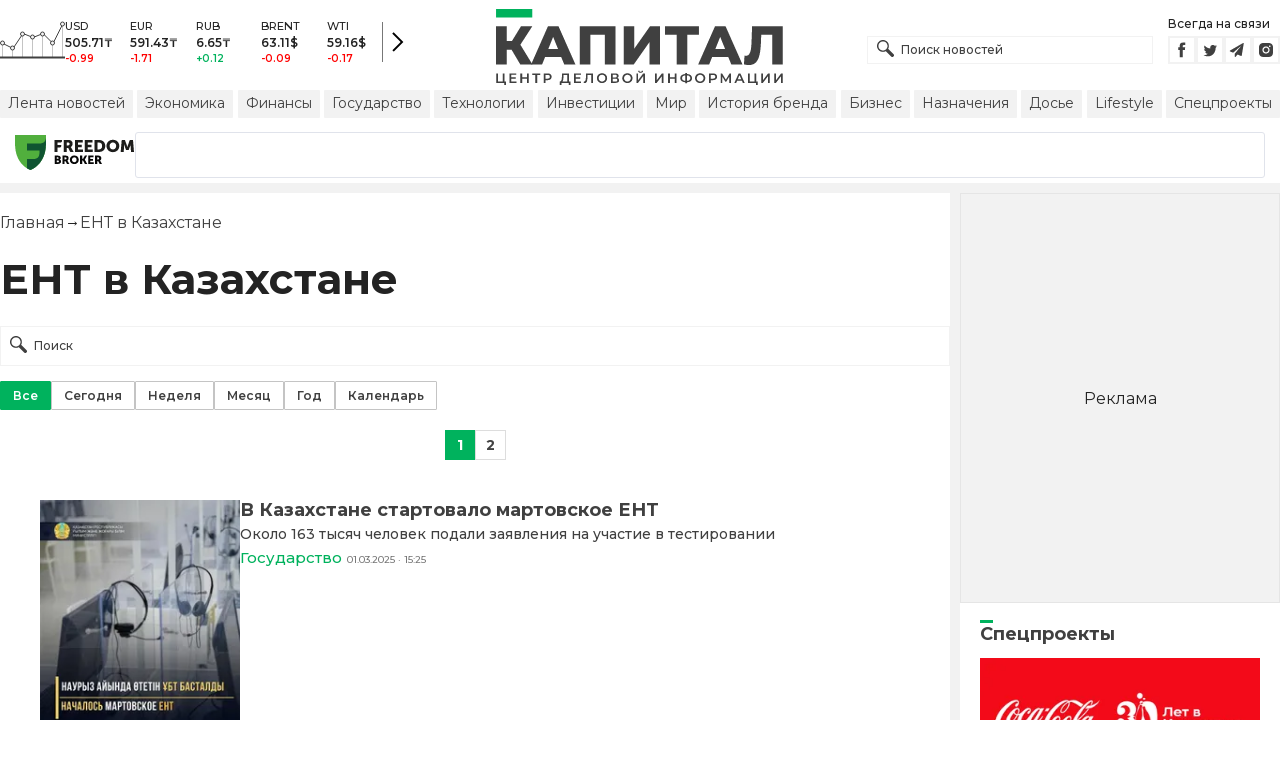

--- FILE ---
content_type: text/html; charset=utf-8
request_url: https://kapital.kz/info/yent-v-kazakhstane
body_size: 39759
content:
<!DOCTYPE html><html lang="ru"><head><meta charSet="utf-8"/><meta name="viewport" content="width=device-width"/><title>ЕНТ в Казахстане - новости по теме ЕНТ в Казахстане | Kapital.kz</title><meta name="description" content="ЕНТ в Казахстане - последние новости на тему: «ЕНТ в Казахстане». Важные и свежие новости по теме. ➦ Читайте подборку материалов по теме «ЕНТ в Казахстане» на Kapital.kz"/><link rel="canonical" href="https://kapital.kz/info/yent-v-kazakhstane"/><link rel="amphtml" href="https://kapital.kz/amp/info/yent-v-kazakhstane"/><link rel="alternate" hrefLang="kk" href="https://kapital.kz/kk/info/yent-v-kazakhstane"/><script type="application/ld+json" id="breadcrumbs-schema">{
      "@context": "https://schema.org",
      "@type": "BreadcrumbList",
      "itemListElement":
        [
          {
            "@type": "ListItem",
            "position": 1,
            "item": {
              "@id": "https://kapital.kz",
              "name": "Главная"
            }
          },
          {
              "@type": "ListItem",
              "position": 2,
              "item": {
                "@id": "https://kapital.kz/info/yent-v-kazakhstane",
                "name": "ЕНТ в Казахстане"
              }
            }
        ]
     }</script><meta name="next-head-count" content="8"/><meta charSet="utf-8"/><link rel="shortcut icon" href="/favicon.ico"/><link rel="apple-touch-icon" sizes="180x180" href="/apple-touch-icon.png"/><link rel="icon" type="image/png" sizes="32x32" href="/favicon-32x32.png"/><link rel="icon" type="image/png" sizes="16x16" href="/favicon-16x16.png"/><link rel="manifest" href="/site.webmanifest"/><link rel="mask-icon" href="/safari-pinned-tab.svg" color="#5bbad5"/><meta name="msapplication-TileColor" content="#da532c"/><meta name="theme-color" content="#ffffff"/><meta name="google-signin-client_id" content="154855332440-t21v894fsdpqcufugkfv4dkpuj7b8s3k.apps.googleusercontent.com"/><meta name="apple-itunes-app" content="app-id=971573005"/><meta name="og:site_name" content="Деловой портал Капитал.кз"/><meta name="og:image:width" content="1200"/><meta name="og:image:height" content="627"/><link rel="alternate" href="https://kapital.kz/feed" type="application/rss+xml" title="Kapital.kz feed"/><meta name="yandex-verification" content="a32544d6bd259545"/><meta name="google-site-verification" content="SzfolqUjsObYa_RX6opd7acI7QIKV4UxmPco_injOTU"/><script type="application/ld+json">{"@context":"http://schema.org","@type":"Organization","address":{"@type":"PostalAddress","addressLocality":"г. Алматы","streetAddress":"ул. Мынбаева, 53/116"},"name":"Новости Казахстана на сегодня — Kapital.kz","description":"➲ Актуальные казахстанские и мировые новости на деловом портале Kapital.kz. Все самые главные новости Казахстана и мира в сфере экономики, финансов, бизнеса.","url":"https://kapital.kz","telephone":["+7 727 224 91 51"],"email":"info@kapital.kz","logo":"https://kapital.kz/images/logo.svg","sameAs":["https://www.facebook.com/kapital.kz/","https://twitter.com/Kapitalkz","https://t.me/kapitalkz","https://vk.com/kapitalkz","https://www.instagram.com/kapital.kz/"]}</script><script type="application/ld+json">{"@type":"NewsMediaOrganization","name":"Центр деловой информации «Капитал»","url":"https://kapital.kz","email":"info@kapital.kz","publishingPrinciples":"https://kapital.kz/agreement.html","foundingDate":"2007","address":{"@type":"PostalAddress","streetAddress":"Мынбаева, 53/116","addressLocality":"Алматы, Республика Казахстан","postalCode":"050057","addressCountry":"KZ"},"contactPoint":{"@type":"ContactPoint","telephone":"+7 727 224-91-51","contactType":"customer support","areaServed":"KZ","availableLanguage":["ru","kk"],"email":"info@kapital.kz"},"logo":{"@type":"ImageObject","url":"https://kapital.kz/images/logo.svg","width":287,"height":76,"caption":"Логотип Kapital.kz"},"sameAs":["https://t.me/kapitalkz"]}</script><script type="application/ld+json">{"@context":"https://schema.org","@type":"WebSite","url":"https://kapital.kz","name":"Капитал","potentialAction":[{"@type":"SearchAction","target":"https://kapital.kz/search?s={search_term_string}","query-input":"required name=search_term_string"}]}</script><link rel="preload" href="/_next/static/media/48e2044251ef3125-s.p.woff2" as="font" type="font/woff2" crossorigin="anonymous" data-next-font="size-adjust"/><link rel="preload" href="/_next/static/media/904be59b21bd51cb-s.p.woff2" as="font" type="font/woff2" crossorigin="anonymous" data-next-font="size-adjust"/><link rel="preload" href="/_next/static/css/a914f2ee93f0f5fd.css" as="style"/><link rel="stylesheet" href="/_next/static/css/a914f2ee93f0f5fd.css" data-n-g=""/><link rel="preload" href="/_next/static/css/2eddb84a6645a411.css" as="style"/><link rel="stylesheet" href="/_next/static/css/2eddb84a6645a411.css" data-n-p=""/><noscript data-n-css=""></noscript><script defer="" nomodule="" src="/_next/static/chunks/polyfills-42372ed130431b0a.js"></script><script defer="" src="/_next/static/chunks/8162.2b5abae23187ab57.js"></script><script defer="" src="/_next/static/chunks/2054.081125a2a55905ce.js"></script><script defer="" src="/_next/static/chunks/473.9fa5becf2d601183.js"></script><script defer="" src="/_next/static/chunks/1615.4b7ee92d52e17ab0.js"></script><script src="/_next/static/chunks/webpack-127398cd7fab3b59.js" defer=""></script><script src="/_next/static/chunks/framework-00597a4af5116654.js" defer=""></script><script src="/_next/static/chunks/main-a342387f75a0a451.js" defer=""></script><script src="/_next/static/chunks/pages/_app-3d4276da167c8014.js" defer=""></script><script src="/_next/static/chunks/5675-1c2e1921c67878e4.js" defer=""></script><script src="/_next/static/chunks/1664-5c9b1f4d0aa65030.js" defer=""></script><script src="/_next/static/chunks/5547-2153b4f306755823.js" defer=""></script><script src="/_next/static/chunks/7580-88f64841dcca1bd8.js" defer=""></script><script src="/_next/static/chunks/3238-0e05d6ef061a7dc3.js" defer=""></script><script src="/_next/static/chunks/5430-0157afe988f50084.js" defer=""></script><script src="/_next/static/chunks/7252-bf03e4870513826a.js" defer=""></script><script src="/_next/static/chunks/6536-336d6aa4846a6171.js" defer=""></script><script src="/_next/static/chunks/2762-091d43d12b9ba4dd.js" defer=""></script><script src="/_next/static/chunks/pages/info/%5Btag_slug%5D-e9fbe82b9db2bf0e.js" defer=""></script><script src="/_next/static/nChjS8VXxsdFofRW5Ruwe/_buildManifest.js" defer=""></script><script src="/_next/static/nChjS8VXxsdFofRW5Ruwe/_ssgManifest.js" defer=""></script><style data-fela-rehydration="284" data-fela-type="STATIC">* {box-sizing: border-box;margin: 0;padding: 0;}body,html {font-size: 100%;color: #232323;scroll-behavior: smooth;font-family: "Montserrat", -apple-system, BlinkMacSystemFont, "Segoe UI", Roboto, Helvetica, Arial, sans-serif,"Apple Color Emoji", "Segoe UI Emoji", "Segoe UI Symbol";-webkit-font-smoothing: antialiased;}.rdp-root {--rdp-accent-color: #00b25d;--rdp-day_button-width: 36px;--rdp-day_button-height: 36px;--rdp-day-width: 36px;--rdp-day-height: 36px;}.rdp-selected {font-size: larger;}h1,h2,h3,h4,h5,h6 {font-weight: 700;line-height: 1.3;}a {font-weight: 400;transition: all 0.2s ease-in-out;text-decoration: none;color: #00b25d;cursor: pointer;}a:link, a:visited {text-decoration: none;}ul, ol {list-style-type: none;}.amp-img {max-width: 100%;height: auto;}.rhap_time {color: #818181;font-size: 11px;margin-inline: 12px;font-weight: 500;}.rhap_main-controls-button {width: 20px;height: 20px;}@media (max-width: 768px) {.rhap_main-controls-button {width: 30px;height: 30px;}}.rhap_progress-container {margin-inline: 0;}</style><style data-fela-rehydration="284" data-fela-type="RULE">.a{-webkit-background-color:#f2f2f2;background-color:#f2f2f2}.b{max-width:unset}.c{margin-inline:auto}.d{min-height:100vh}.e{display:-webkit-box;display:-webkit-flex;display:-ms-flexbox;display:flex}.f{flex-direction:column}.g{min-width:290px}.h{max-width:1330px}.i{padding-inline:0}.j{padding-top:5px}.k{-webkit-flex:1;-ms-flex:1;flex:1}.l{width:100%}.m{z-index:1}.p{display:-ms-grid;display:grid}.q{grid-template-columns:1fr}.r{-webkit-align-items:flex-start;-ms-flex-item-align-items:start;align-items:flex-start}.s{column-gap:10px}.t{position:relative}.w{-webkit-background-color:#fff;background-color:#fff}.x{padding:9px 0}.y{z-index:2}.z{padding-inline:20px}.ac{grid-template-columns:repeat(3, 1fr)}.ae{column-gap:20px}.af{-webkit-align-items:center;-ms-flex-item-align-items:center;-ms-grid-row-align-items:center;align-items:center}.ag{-ms-grid-area:1/2/4;-ms-grid-area-span:0/2/4;grid-area:1/1/2/4}.ai{justify-self:center}.aj{-ms-grid-area:2/3/3;-ms-grid-area-span:0/3/3;grid-area:2/2/3/3}.ak{height:100%}.al{min-height:40px}.am{min-width:150px}.ap> a{display:block}.aq> a{position:relative}.ar> a{width:inherit}.as> a{height:inherit}.at{justify-content:space-between}.au{-webkit-align-items:flex-end;-ms-flex-item-align-items:end;align-items:flex-end}.av{margin-bottom:0}.aw{display:none}.az{margin-right:15px}.bb{font-size:12px}.bc{margin-bottom:5px}.bd{font-weight:500}.be{gap:3px}.bf> a{width:28px}.bg> a{height:28px}.bh{display:block}.bk{justify-content:flex-start}.bl{padding-bottom:10px}.bm{grid-template-columns:repeat(5,1fr)}.bn{gap:5px}.bu{font-size:9px}.bv{color:#232323}.bw{text-transform:uppercase}.bx{margin-bottom:2px}.bz{font-size:10px}.ca{font-weight:600}.cc{color:red}.cd{color:#00b25d}.ce{justify-content:center}.cf{border-left:1px solid #777}.cg{width:40px}.ch{height:40px}.ci{height:inherit}.cj::after{position:absolute}.ck::after{content:" "}.cl::after{background:url("/images/icons/search.svg") no-repeat}.cm::after{top:50%}.cn::after{-webkit-transform:translateY(-50%);-moz-transform:translateY(-50%);-ms-transform:translateY(-50%);transform:translateY(-50%)}.co::after{left:10px}.cp::after{width:20px}.cq::after{height:20px}.cr{border:1px solid #f2f2f2}.cs{padding:6px 33px}.ct{font-family:inherit}.cu{line-height:1.17}.cv{text-align:unset}.cy::placeholder{color:#404040}.cz::placeholder{text-align:unset}.da{-ms-grid-area:2/3/4;-ms-grid-area-span:-1/3/4;grid-area:2/1/3/4}.dc{white-space:nowrap}.dd{overflow-x:auto}.de{scrollbar-color:auto}.df{border-radius:1px}.dg{padding:4px 8px 6px}.dh{font-size:14px}.di{-webkit-transition:.3s;transition:.3s}.dj{text-decoration:none}.dk{color:#404040}.dl> a{color:inherit}.dn[aria-current=page]{-webkit-background-color:#00b25d;background-color:#00b25d}.do[aria-current=page]{color:#fff}.dp[aria-current=page]:hover{color:#fff}.dq{justify-self:flex-end}.dr{cursor:pointer}.dt{position:absolute}.du{top:20px}.dv{right:0}.dw> a{color:#404040}.dx> a:hover{color:#00b25d}.dy{color:#fff}.dz{letter-spacing:0.01em}.ea{padding:5px 15px}.eb{-webkit-flex-shrink:0;-ms-flex-shrink:0;flex-shrink:0}.ec{margin-inline:5px 20px}.ed a{display:block}.ee{border:1px solid #e0e3eb}.ef{border-radius:3px}.eg{-webkit-flex:1 1 0;-ms-flex:1 1 0;flex:1 1 0}.eh{min-height:45.6px}.ei{height:110px}.ek{top:50%}.el{left:50%}.em{-webkit-transform:translateX(-50%) translateY(-50%);-moz-transform:translateX(-50%) translateY(-50%);-ms-transform:translateX(-50%) translateY(-50%);transform:translateX(-50%) translateY(-50%)}.en{padding-bottom:20px}.eo{font-size:24px}.ep{margin:20px 0}.et:first-letter{text-transform:capitalize}.eu{margin-inline:20px}.ew{display:inline}.ex{font-size:16px}.ey{font-weight:400}.ez:last-child{margin:0}.fa:last-child:after{display:none}.fb::after{content:'→'}.fc::after{display:inline-block}.fd::after{font-size:15px}.fe::after{color:#232323}.ff::after{margin-inline:7px}.fg{list-style-type:none}.fh{padding-top:20px}.fi{margin-bottom:20px}.fj{color:inherit}.fk{margin-top:15px}.fl{flex-wrap:wrap}.fm{border:1px solid #c4c4c4}.fn[aria-current=page]{border:1px solid #00b25d}.fo{padding:6px 12px}.fp{text-align:center}.fq{user-select:none}.fr{margin:20px auto}.fs{padding:0}.ft{width:-webkit-fit-content;width:-moz-fit-content;width:fit-content}.fu{color:#424242}.fv{gap:2px}.fw{font-weight:700}.fx{min-width:30px}.fy{height:30px}.fz{padding:7px 10px}.ga{border:1px solid #00b25d}.gb> a{color:#fff}.gc> a{font-weight:700}.gd{background:#00b25d}.ge{border:1px solid #ddd}.gf> a{color:#424242}.gg{padding-top:10px}.gh{padding-bottom:15px}.gi{gap:20px}.gj{row-gap:10px}.gk{border-bottom:1px solid #e3e3e3}.gl{padding:20px}.gn{-webkit-flex:1 0 0;-ms-flex:1 0 0;flex:1 0 0}.go{max-width:200px}.gq{font-size:18px}.gr{line-height:20px}.gs{line-height:18px}.gt{-webkit-align-items:baseline;-ms-flex-item-align-items:baseline;align-items:baseline}.gu{font-size:15px}.gv{padding-right:5px}.gw{color:#777}.gx{-webkit-background-color:#F2F2F2;background-color:#F2F2F2}.gy{padding:4px}.gz{font-size:13px}.ha{line-height:15px}.hb{-webkit-transition:all .3s ease;transition:all .3s ease}.hg{padding:20px 20px 10px}.hh{margin-bottom:12px}.hi::first-letter{border-top:3px solid #00b25d}.hj{overflow:hidden}.hk{flex-direction:row}.hl{gap:1rem}.hm{scroll-snap-type:x mandatory}.hn{-webkit-flex:0 0 100%;-ms-flex:0 0 100%;flex:0 0 100%}.ho{scroll-snap-align:center}.hp{margin-block:0.5rem}.hq{align-content:center}.hr svg{fill:#00b25d}.hs svg{stroke:#00b25d}.ht svg{stroke-width:0.1}.hu svg{cursor:pointer}.hv{gap:8px}.hw{width:16px}.hx{height:5px}.hz{background:#CCCCCC}.ia{margin-top:10px}.ib{margin-bottom:15px}.ic{grid-template-columns:repeat(3,1fr)}.id{column-gap:2px}.ie{padding-bottom:5px}.if{-webkit-background-color:transparent;background-color:transparent}.ig{padding:5px 10px}.ih{letter-spacing:.02px}.ik:disabled{-webkit-background-color:#c4c4c4;background-color:#c4c4c4}.il:disabled{border:1px solid #c4c4c4}.im{-webkit-background-color:#00b25d;background-color:#00b25d}.in{gap:10px}.io{max-width:91px}.ip{line-height:16px}.iq span{border-top:3px solid #00b25d}.ir{max-width:100%}.is{max-height:100vh}.it{min-height:0}.iu{min-width:0}.iv{object-fit:cover}.iw{height:auto}.ix{aspect-ratio:1.55 / 1}.iy{margin-top:5px}.iz{margin-bottom:10px}.ja> button{width:50%}.jb{font-size:11px}.jc{margin-top:3px}.jd{min-width:40px}.je{align-self:flex-start}.jf{border-left:1px solid #ddd}.jg{margin-inline:10px}.jh::after{background:transparent}.ji::placeholder{text-align:center}.jj{-webkit-background-color:#232323;background-color:#232323}.jk{column-gap:30px}.jl{row-gap:15px}.jm{padding:10px}.jq{max-width:120px}.ju{border-bottom:1px solid white}.jw{color:#c4c4c4}.jx{line-height:1.45}.dm:hover{color:#00b25d}.hy:hover{-webkit-background-color:#00b25d;background-color:#00b25d}.cw:focus{border-color:#00b25d}.cx:focus{outline:0}.ii:active{-webkit-transform:scale(0.95);-moz-transform:scale(0.95);-ms-transform:scale(0.95);transform:scale(0.95)}.ij:active{-webkit-transition: 0.1s;transition: 0.1s}</style><style media="(min-width: 576px)" data-fela-rehydration="284" data-fela-type="RULE">.n{padding-top:10px}.o{padding-inline:15px}.ej{display:none}.eq{font-size:30px}.ev{margin-inline:40px}.gm{padding:20px 40px}.jn{-webkit-align-items:center;-ms-flex-item-align-items:center;-ms-grid-row-align-items:center;align-items:center}.jo{padding:25px 40px 20px}.jp{flex-direction:row}.jr{max-width:unset}.js{flex-wrap:nowrap}.jt{justify-content:unset}.jv{font-size:14px}.jy{font-size:12px}</style><style media="(min-width: 767px)" data-fela-rehydration="284" data-fela-type="RULE">.u{grid-template-columns:1fr}.ab{padding-inline:15px}.ah{-ms-grid-area:1/2/2;-ms-grid-area-span:0/2/2;grid-area:1/1/2/2}.an{min-height:76px}.ao{-ms-grid-area:1/2/3;-ms-grid-area-span:1/2/3;grid-area:1/2/2/3}.ax{display:-webkit-box;display:-webkit-flex;display:-ms-flexbox;display:flex}.bi{display:none}.bj{-ms-grid-area:2/3/2;-ms-grid-area-span:-1/3/2;grid-area:2/1/3/2}.bo{padding-inline:20px}.bp{gap:10px}.bq{grid-template-columns:repeat(3,1fr)}.bs:nth-child(n+4){display:none}.by{font-size:11px}.cb{font-size:12px}.db{display:block}.ds{-ms-grid-area:2/3/4;-ms-grid-area-span:1/3/4;grid-area:2/3/3/4}.er{font-size:36px}.hc{white-space:nowrap}</style><style media="(min-width: 992px)" data-fela-rehydration="284" data-fela-type="RULE">.v{grid-template-columns:1fr 320px}.ay{margin-bottom:15px}.ba{display:block}.br{grid-template-columns:repeat(5,1fr)}.bt:nth-child(n+4){display:block}.es{font-size:42px}</style><style media="(max-width: 576px)" data-fela-rehydration="284" data-fela-type="RULE">.gp{max-width:140px}</style><style media="(min-width: 1200px)" data-fela-rehydration="284" data-fela-type="RULE">.hd{display:-webkit-box;display:-webkit-flex;display:-ms-flexbox;display:flex}.he{min-height:410px}.hf{border:1px solid #e5e5e5}</style></head><body><div id="__next"><main class="__className_cc8b65"><div class="a b c d e f"><header class="w x t l y" data-next-page-hide="true"><div class="h g c z ab"><div class="l p ac ae af"><div class="ag ah"><div class="e af bk bl"><div class="aw ba"><svg width="65" height="38" fill="none" xmlns="http://www.w3.org/2000/svg"><path d="M3 22.5l10 5 10-15 10 4 10-4 10 10 10-20" stroke="#404040"></path><path stroke="#C4C4C4" d="M2.5 36.5v-15m10 15v-9m10 9v-23m10 23v-20m10 20v-24m10 24v-15m10 15v-34"></path><circle cx="2.5" cy="22" r="2" fill="#F5F5F5" stroke="#404040"></circle><circle cx="12.5" cy="27" r="2" fill="#F5F5F5" stroke="#404040"></circle><circle cx="22.5" cy="13" r="2" fill="#F5F5F5" stroke="#404040"></circle><circle cx="32.5" cy="16" r="2" fill="#F5F5F5" stroke="#404040"></circle><circle cx="42.5" cy="13" r="2" fill="#F5F5F5" stroke="#404040"></circle><circle cx="52.5" cy="22" r="2" fill="#F5F5F5" stroke="#404040"></circle><circle cx="62.5" cy="3" r="2" fill="#F5F5F5" stroke="#404040"></circle><path fill="#404040" d="M0 35.5h65v2H0z"></path></svg></div><div class="p bm i bn l bo bp bq br"><div class="e f bs bt"><div class="bu bv bd bw bx by">USD</div><div class="bz ca bx cb">505.71<!-- -->₸</div><div class="ca bz cc">-0.99</div></div><div class="e f bs bt"><div class="bu bv bd bw bx by">EUR</div><div class="bz ca bx cb">591.43<!-- -->₸</div><div class="ca bz cc">-1.71</div></div><div class="e f bs bt"><div class="bu bv bd bw bx by">RUB</div><div class="bz ca bx cb">6.65<!-- -->₸</div><div class="ca bz cd">+0.12</div></div><div class="e f bs bt"><div class="bu bv bd bw bx by">BRENT</div><div class="bz ca bx cb">63.11<!-- -->$</div><div class="ca bz cc">-0.09</div></div><div class="e f bs bt"><div class="bu bv bd bw bx by">WTI</div><div class="bz ca bx cb">59.16<!-- -->$</div><div class="ca bz cc">-0.17</div></div></div><a class="e af ce cf cg ch" href="https://finance.kapital.kz"><img alt="go to finance.kapital.kz" loading="lazy" width="12" height="20" decoding="async" data-nimg="1" style="color:transparent" src="/images/icons/currency-arrow.svg"/></a></div></div><div class="ai aj l ak al am an ao ap aq ar as"><a href="/"><img alt="Цифровые Новости Казахстана" title="Цифровые Новости Казахстана " loading="lazy" decoding="async" data-nimg="fill" style="position:absolute;height:100%;width:100%;left:0;top:0;right:0;bottom:0;object-fit:contain;color:transparent" src="/images/logo.svg"/></a></div><div class="at au av aw ax ay"><form id="search-form" class="az l" method="GET" action="/amp/search" target="_top"><div class="t l ci cj ck cl cm cn co cp cq"><input type="text" placeholder="Поиск новостей" name="s" class="l cr bb bd cs ci ct cu cv cw cx cy cz" value=""/></div></form><div class="aw ba"><p class="bb bc bd">Всегда на связи</p><div class="e be bf bg"><a href="https://facebook.com/kapital.kz/"><svg width="28" height="28" viewBox="0 0 28 28" fill="none" xmlns="http://www.w3.org/2000/svg"><path d="M1 27V1H27V27H1Z" stroke="#F2F2F2" stroke-width="2"></path><path fill-rule="evenodd" clip-rule="evenodd" d="M14.8357 21.1957H11.7319V13.8766H10.1809V11.3547H11.7319V9.84065C11.7319 7.78339 12.6072 6.55939 15.0956 6.55939H17.1667V9.08223H15.8722C14.9035 9.08223 14.8395 9.43465 14.8395 10.0924L14.8352 11.3547H17.1809L16.9064 13.8766H14.8352V21.1957H14.8357Z" fill="#404040"></path></svg></a><a href="https://twitter.com/Kapitalkz"><svg width="28" height="28" viewBox="0 0 28 28" fill="none" xmlns="http://www.w3.org/2000/svg"><path d="M1 1H27V27H1V1Z" stroke="#F2F2F2" stroke-width="2"></path><path fill-rule="evenodd" clip-rule="evenodd" d="M19.4254 10.72C19.9917 10.3626 20.4262 9.7959 20.6302 9.12084C20.0999 9.45258 19.514 9.69249 18.8888 9.82238C18.39 9.25983 17.677 8.90906 16.8879 8.90906C15.374 8.90906 14.1472 10.2038 14.1472 11.8004C14.1472 12.0271 14.1699 12.248 14.217 12.4589C11.9391 12.3381 9.91934 11.1882 8.56627 9.43769C8.33017 9.86622 8.19526 10.3626 8.19526 10.8921C8.19526 11.8947 8.67922 12.7799 9.41498 13.2994C8.96553 13.2846 8.54274 13.153 8.17251 12.9379V12.9735C8.17251 14.3749 9.11691 15.5439 10.3727 15.8086C10.1421 15.8764 9.90052 15.9103 9.64951 15.9103C9.47303 15.9103 9.30046 15.893 9.13417 15.8591C9.48244 17.0073 10.4951 17.8445 11.6952 17.8669C10.7563 18.6429 9.57421 19.1045 8.29017 19.1045C8.06897 19.1045 7.85012 19.0921 7.63599 19.0648C8.84944 19.8846 10.2904 20.3636 11.8387 20.3636C16.8824 20.3636 19.6387 15.9575 19.6387 12.1363C19.6387 12.0105 19.6371 11.8856 19.6317 11.7624C20.1674 11.3545 20.6333 10.8449 20.9996 10.265C20.5078 10.495 19.9791 10.6505 19.4254 10.72Z" fill="#404040"></path></svg></a><a href="https://t.me/kapitalkz"><svg width="28" height="28" viewBox="0 0 28 28" fill="none" xmlns="http://www.w3.org/2000/svg"><path d="M1 27V1H27V27H1Z" stroke="#F2F2F2" stroke-width="2"></path><path fill-rule="evenodd" clip-rule="evenodd" d="M19.7198 7.58611L17.7199 19.5859C17.6938 19.7369 17.6105 19.8541 17.4699 19.9374C17.397 19.9791 17.3162 19.9999 17.2277 19.9999C17.1704 19.9999 17.1079 19.9869 17.0402 19.9609L13.5012 18.5156L11.6106 20.8202C11.5169 20.94 11.3893 20.9999 11.2278 20.9999C11.1601 20.9999 11.1028 20.9895 11.0559 20.9687C10.957 20.9322 10.8776 20.871 10.8177 20.7851C10.7578 20.6991 10.7278 20.6041 10.7278 20.4999V17.7734L17.4777 9.50014L9.12629 16.7266L6.04041 15.461C5.84771 15.388 5.74354 15.2448 5.72792 15.0313C5.7175 14.823 5.80083 14.6693 5.97791 14.5704L18.9777 7.07049C19.0558 7.02362 19.1391 7.00018 19.2277 7.00018C19.3318 7.00018 19.4256 7.02883 19.5089 7.08612C19.6808 7.21112 19.7511 7.37778 19.7198 7.58611Z" fill="#404040"></path></svg></a><a href="https://instagram.com/kapital.kz/"><svg width="28" height="28" viewBox="0 0 28 28" fill="none" xmlns="http://www.w3.org/2000/svg"><path d="M1 27V1H27V27H1Z" stroke="#F2F2F2" stroke-width="2"></path><path fill-rule="evenodd" clip-rule="evenodd" d="M20.6292 9.41224C20.8368 9.96235 20.9471 10.5443 20.9549 11.1322C20.9982 11.8715 20.9984 12.1133 21 13.9848L21 14.0109C21 15.907 20.9899 16.1437 20.9565 16.8903C20.9448 17.4717 20.8352 18.0445 20.6307 18.5878C20.4504 19.0517 20.1753 19.473 19.8228 19.8248C19.4704 20.1767 19.0484 20.4513 18.5837 20.6313C18.0398 20.8351 17.4651 20.9451 16.8843 20.9565C16.1418 21 15.8985 21 14 21C12.1015 21 11.8644 20.9899 11.1157 20.9565C10.5337 20.9374 9.95924 20.8193 9.41704 20.6073C8.95218 20.4277 8.52997 20.1532 8.17737 19.8015C7.82477 19.4497 7.54955 19.0284 7.36928 18.5645C7.16482 18.0204 7.0552 17.4476 7.04354 16.8671C7 16.1251 7 15.8829 7 13.9876C7 12.0923 7.01011 11.8555 7.04354 11.1081C7.05452 10.5284 7.16468 9.95487 7.36928 9.41224C7.54925 8.94815 7.82427 8.52668 8.17675 8.17479C8.52923 7.8229 8.9514 7.54833 9.41626 7.36867C9.95996 7.1649 10.5343 7.05468 11.1149 7.04269C11.8574 7 12.1007 7 13.9992 7C15.8977 7 16.1348 7.00931 16.8827 7.04269C17.4636 7.05459 18.0382 7.16482 18.5822 7.36867C19.047 7.54846 19.4691 7.82307 19.8215 8.17494C20.174 8.52682 20.4491 8.94823 20.6292 9.41224ZM10.4005 13.9837C10.4005 15.966 12.009 17.5718 13.9946 17.5718C14.9478 17.5718 15.8619 17.1938 16.5359 16.5209C17.21 15.848 17.5886 14.9353 17.5886 13.9837C17.5886 13.0321 17.21 12.1194 16.5359 11.4465C15.8619 10.7736 14.9478 10.3956 13.9946 10.3956C12.009 10.3956 10.4005 12.0014 10.4005 13.9837ZM16.8936 10.2629C16.8936 10.7255 17.2675 11.0996 17.7317 11.0996C18.1942 11.0996 18.569 10.7255 18.569 10.2629C18.569 10.1531 18.5473 10.0443 18.5052 9.94286C18.4631 9.84139 18.4014 9.7492 18.3236 9.67154C18.2458 9.59389 18.1535 9.53229 18.0519 9.49026C17.9502 9.44823 17.8413 9.4266 17.7313 9.4266C17.6213 9.4266 17.5124 9.44823 17.4107 9.49026C17.3091 9.53229 17.2167 9.59389 17.139 9.67154C17.0612 9.7492 16.9995 9.84139 16.9574 9.94286C16.9153 10.0443 16.8936 10.1531 16.8936 10.2629ZM16.3292 13.9837C16.3292 15.2709 15.2839 16.3144 13.9945 16.3144C12.7052 16.3144 11.6599 15.2709 11.6599 13.9837C11.6599 12.6965 12.7052 11.6529 13.9945 11.6529C15.2839 11.6529 16.3292 12.6965 16.3292 13.9837Z" fill="#404040"></path></svg></a></div></div></div><div class="bh bi bj"><a aria-label="Поиск" href="/search"><svg width="17" height="17" viewBox="0 0 17 17" fill="none" xmlns="http://www.w3.org/2000/svg"><path fill="#404040" fill-rule="evenodd" clip-rule="evenodd" d="M8.90962 11.1258C6.63541 12.4272 3.68593 12.107 1.74402 10.1651C-0.581341 7.83966 -0.581341 4.06945 1.74402 1.74405C4.06939 -0.58135 7.83955 -0.58135 10.1649 1.74405C12.1067 3.6859 12.427 6.63527 11.1258 8.90948C11.331 8.99253 11.5233 9.11726 11.6898 9.28369L16.5017 14.0957C17.1661 14.7601 17.1661 15.8373 16.5017 16.5017C15.8373 17.1661 14.7601 17.1661 14.0957 16.5017L9.2838 11.6897C9.11739 11.5233 8.99267 11.331 8.90962 11.1258ZM9.16351 9.16364C7.39121 10.936 4.51773 10.936 2.74543 9.16364C0.973123 7.39131 0.973123 4.5178 2.74543 2.74547C4.51773 0.973137 7.39121 0.973137 9.16351 2.74547C10.9358 4.5178 10.9358 7.39131 9.16351 9.16364Z"></path></svg></a></div><div class="da j aw db"><ul class="e af dc at dd bn de"><li><a class="a df dg dh bh di dj dk dl dm dn do dp" href="/news">Лента новостей</a></li><li><a class="a df dg dh bh di dj dk dl dm dn do dp" href="/economic">Экономика</a></li><li><a class="a df dg dh bh di dj dk dl dm dn do dp" href="/finance">Финансы</a></li><li><a class="a df dg dh bh di dj dk dl dm dn do dp" href="/gosudarstvo">Государство</a></li><li><a class="a df dg dh bh di dj dk dl dm dn do dp" href="/tehnology">Технологии</a></li><li><a class="a df dg dh bh di dj dk dl dm dn do dp" href="/project/investments">Инвестиции</a></li><li><a class="a df dg dh bh di dj dk dl dm dn do dp" href="/world">Мир</a></li><li><a class="a df dg dh bh di dj dk dl dm dn do dp" href="/project/brands">История бренда</a></li><li><a class="a df dg dh bh di dj dk dl dm dn do dp" href="/business">Бизнес</a></li><li><a class="a df dg dh bh di dj dk dl dm dn do dp" href="/naznacheniya">Назначения</a></li><li><a class="a df dg dh bh di dj dk dl dm dn do dp" href="/dossiers">Досье</a></li><li><a class="a df dg dh bh di dj dk dl dm dn do dp" href="/lifestyle">Lifestyle</a></li><li><a class="a df dg dh bh di dj dk dl dm dn do dp" href="/special">Спецпроекты</a></li></ul></div><div class="bh dq t dr bi ds"><img alt="Burger Icon" role="button" tabindex="0" loading="lazy" width="20" height="12" decoding="async" data-nimg="1" style="color:transparent" src="/images/icons/burger.svg"/><ul class="aw dt du dv am"><li class="a df dg dh di dj dw dx"><a href="/news">Лента новостей</a></li><li class="a df dg dh di dj dw dx"><a href="/economic">Экономика</a></li><li class="a df dg dh di dj dw dx"><a href="/finance">Финансы</a></li><li class="a df dg dh di dj dw dx"><a href="/gosudarstvo">Государство</a></li><li class="a df dg dh di dj dw dx"><a href="/tehnology">Технологии</a></li><li class="a df dg dh di dj dw dx"><a href="/project/investments">Инвестиции</a></li><li class="a df dg dh di dj dw dx"><a href="/world">Мир</a></li><li class="a df dg dh di dj dw dx"><a href="/project/brands">История бренда</a></li><li class="a df dg dh di dj dw dx"><a href="/business">Бизнес</a></li><li class="a df dg dh di dj dw dx"><a href="/naznacheniya">Назначения</a></li><li class="a df dg dh di dj dw dx"><a href="/dossiers">Досье</a></li><li class="a df dg dh di dj dw dx"><a href="/lifestyle">Lifestyle</a></li><li class="a df dg dh di dj dw dx"><a href="/special">Спецпроекты</a></li></ul></div></div></div></header><div class="t w dy dz m"><div class="e c h ea af"><div class="ai eb ec ed"><a target="_blank" title="Freedom Finance" href="https://fbroker.kz/?utm_source=Kapital.kz&amp;utm_medium=widget&amp;utm_campaign=PR_2025"><img alt="Freedom Broker" loading="lazy" width="120" height="35" decoding="async" data-nimg="1" style="color:transparent" src="/images/icons/freedom-broker.svg"/></a></div><div class="ee ef eg eh"></div></div></div><div class="g h c i j k l m a n o"><div class="ce af ei t e ej"><div style="z-index:1"></div><div class="dt ek el em"><p class="text-base font-medium leading-none tracking-wide text-[#cecece]">Реклама</p></div></div><div class="p q r s t u v"><div><div class="w en"><div class="eu ev"><ol class="bh fg fh fi"><li class="ew ex ey dk ez fa fb fc fd fe ff et"><a class="dj fj dm" href="/">Главная</a></li><li class="ew ex ey dk ez fa fb fc fd fe ff et">ЕНТ в Казахстане</li></ol><h1 class="eo ep eq er es et">ЕНТ в Казахстане</h1><form id="search-form" class="ch" method="GET" action="/amp/search" target="_top"><div class="t l ci cj ck cl cm cn co cp cq"><input type="text" placeholder="Поиск" name="s" class="l cr bb bd cs ci ct cu cv cw cx cy cz" value=""/></div></form><div class="fk e bn fl"><a class="fj ca" href="/info/yent-v-kazakhstane"><div class="fm bb df dk dn fn do fo" aria-current="page">Все</div></a><a class="fj ca" href="/info/yent-v-kazakhstane/period/today"><div class="fm bb df dk dn fn do fo">Сегодня</div></a><a class="fj ca" href="/info/yent-v-kazakhstane/period/week"><div class="fm bb df dk dn fn do fo">Неделя</div></a><a class="fj ca" href="/info/yent-v-kazakhstane/period/month"><div class="fm bb df dk dn fn do fo">Месяц</div></a><a class="fj ca" href="/info/yent-v-kazakhstane/period/year"><div class="fm bb df dk dn fn do fo">Год</div></a><div><div class="t e af fo dr fm bb df dk"><div class="ca fp fq k">Календарь</div></div></div></div></div><nav><ul class="fg e af ce fr fs ft fu fv"><li><a class="fw fx fy dh fp fz fq dr ga e ce af dy gb gc gd" href="/info/yent-v-kazakhstane">1</a></li><li><a class="fw fx fy dh fp fz fq dr ge e ce af fu gf gc" href="/info/yent-v-kazakhstane?page=2">2</a></li></ul></nav><div class=""><article class="gg gh t e fl gi gj gk gl gm"><div class="aw gn ak l go db gp"><a aria-label="В Казахстане стартовало мартовское ЕНТ" href="/gosudarstvo/134864/v-kazakhstane-startovalo-martovskoye-yent.html"><img alt="Фото: МНВО РК" loading="lazy" width="200" height="133" decoding="async" data-nimg="1" style="color:inherit;object-fit:cover;width:100%;height:auto;aspect-ratio:200/133" srcSet="https://img2.kapital.kz/OC_YU-vzzMA/el:true/rs:fit:200:133/dpr:2/f:webp/czM6Ly9rYXBpdGFsLXN0YXRpYy9pbWcvMy9iL2IvZi8wLzQ3OWJjN2VlNWMxNTljZjM0NDQxNTA1ZDI0OS5qcGVn 1x, https://img2.kapital.kz/OC_YU-vzzMA/el:true/rs:fit:200:133/dpr:2/f:webp/czM6Ly9rYXBpdGFsLXN0YXRpYy9pbWcvMy9iL2IvZi8wLzQ3OWJjN2VlNWMxNTljZjM0NDQxNTA1ZDI0OS5qcGVn 2x" src="https://img2.kapital.kz/OC_YU-vzzMA/el:true/rs:fit:200:133/dpr:2/f:webp/czM6Ly9rYXBpdGFsLXN0YXRpYy9pbWcvMy9iL2IvZi8wLzQ3OWJjN2VlNWMxNTljZjM0NDQxNTA1ZDI0OS5qcGVn"/></a></div><div class="gn"><a aria-label="В Казахстане стартовало мартовское ЕНТ" href="/gosudarstvo/134864/v-kazakhstane-startovalo-martovskoye-yent.html"><h3 class="gq gr fw bc dk">В Казахстане стартовало мартовское ЕНТ</h3></a><p class="dh gs dk bd bc">Около 163 тысяч человек подали заявления на участие в тестировании</p><div class="bz bd e bn gt"><a class="gu bd gv" aria-label="Государство" href="/gosudarstvo">Государство</a><time dateTime="2025-03-01T10:25:00.000Z" class="gw">01.03.2025 · 15:25</time></div></div><div class="l eb e fl bn"><a class="bh gx df dr gy dk gz ca ha hb hc dm" href="/info/yent-v-kazakhstane">ЕНТ в Казахстане</a><a class="bh gx df dr gy dk gz ca ha hb hc dm" href="/info/yent">ЕНТ</a></div></article><article class="gg gh t e fl gi gj gk gl gm"><div class="gn"><a aria-label="Январское ЕНТ сдали около 31 тысячи абитуриентов" href="/gosudarstvo/133561/yanvarskoye-yent-sdali-okolo-31-tysyachi-abituriyentov.html"><h3 class="gq gr fw bc dk">Январское ЕНТ сдали около 31 тысячи абитуриентов</h3></a><p class="dh gs dk bd bc">Пороговый балл преодолели примерно 60% участников</p><div class="bz bd e bn gt"><a class="gu bd gv" aria-label="Государство" href="/gosudarstvo">Государство</a><time dateTime="2025-01-20T10:47:01.000Z" class="gw">20.01.2025 · 15:47</time></div></div><div class="l eb e fl bn"><a class="bh gx df dr gy dk gz ca ha hb hc dm" href="/info/yent-v-kazakhstane">ЕНТ в Казахстане</a><a class="bh gx df dr gy dk gz ca ha hb hc dm" href="/info/yent">ЕНТ</a></div></article><article class="gg gh t e fl gi gj gk gl gm"><div class="gn"><a aria-label="Формат проведения ЕНТ планируют изменить в Казахстане" href="/gosudarstvo/125978/format-provedeniya-yent-planiruyut-izmenit-v-kazakhstane.html"><h3 class="gq gr fw bc dk">Формат проведения ЕНТ планируют изменить в Казахстане</h3></a><p class="dh gs dk bd bc">Будет радикально пересмотрено и содержание тестирования</p><div class="bz bd e bn gt"><a class="gu bd gv" aria-label="Государство" href="/gosudarstvo">Государство</a><time dateTime="2024-05-21T11:21:47.000Z" class="gw">21.05.2024 · 16:21</time></div></div><div class="l eb e fl bn"><a class="bh gx df dr gy dk gz ca ha hb hc dm" href="/info/izmeneniya">изменения</a><a class="bh gx df dr gy dk gz ca ha hb hc dm" href="/info/plany">планы</a><a class="bh gx df dr gy dk gz ca ha hb hc dm" href="/info/yent-v-kazakhstane">ЕНТ в Казахстане</a><a class="bh gx df dr gy dk gz ca ha hb hc dm" href="/info/format">формат</a></div></article><article class="gg gh t e fl gi gj gk gl gm"><div class="aw gn ak l go db gp"><a aria-label="Принимать заявления на основное ЕНТ будут с 6 по 14 мая" href="/gosudarstvo/125376/prinimat-zayavleniya-na-osnovnoye-yent-budut-s-6-po-14-maya.html"><img alt="Фото: Руслан Пряников" loading="lazy" width="200" height="133" decoding="async" data-nimg="1" style="color:inherit;object-fit:cover;width:100%;height:auto;aspect-ratio:200/133" srcSet="https://img2.kapital.kz/MscsEBFvuIs/el:true/rs:fit:200:133/dpr:2/f:webp/czM6Ly9rYXBpdGFsLXN0YXRpYy9pbWcvZC8xLzMvNC8xLzFhZWM4NzMzYzM1NjkxMDIxM2VhZTk1N2VlZS5qcGc 1x, https://img2.kapital.kz/MscsEBFvuIs/el:true/rs:fit:200:133/dpr:2/f:webp/czM6Ly9rYXBpdGFsLXN0YXRpYy9pbWcvZC8xLzMvNC8xLzFhZWM4NzMzYzM1NjkxMDIxM2VhZTk1N2VlZS5qcGc 2x" src="https://img2.kapital.kz/MscsEBFvuIs/el:true/rs:fit:200:133/dpr:2/f:webp/czM6Ly9rYXBpdGFsLXN0YXRpYy9pbWcvZC8xLzMvNC8xLzFhZWM4NzMzYzM1NjkxMDIxM2VhZTk1N2VlZS5qcGc"/></a></div><div class="gn"><a aria-label="Принимать заявления на основное ЕНТ будут с 6 по 14 мая" href="/gosudarstvo/125376/prinimat-zayavleniya-na-osnovnoye-yent-budut-s-6-po-14-maya.html"><h3 class="gq gr fw bc dk">Принимать заявления на основное ЕНТ будут с 6 по 14 мая</h3></a><p class="dh gs dk bd bc">Для шести регионов, в которых объявлен режим ЧС, регистрация будет продлена и пройдет с 6 по 20 мая</p><div class="bz bd e bn gt"><a class="gu bd gv" aria-label="Государство" href="/gosudarstvo">Государство</a><time dateTime="2024-04-30T10:25:46.000Z" class="gw">30.04.2024 · 15:25</time></div></div><div class="l eb e fl bn"><a class="bh gx df dr gy dk gz ca ha hb hc dm" href="/info/yent">ЕНТ</a><a class="bh gx df dr gy dk gz ca ha hb hc dm" href="/info/yedinoye-natsional-noye-testirovaniye">Единое национальное тестирование</a><a class="bh gx df dr gy dk gz ca ha hb hc dm" href="/info/yent-v-kazakhstane">ЕНТ в Казахстане</a></div></article><article class="gg gh t e fl gi gj gk gl gm"><div class="gn"><a aria-label="Принимать заявления на участие в мартовском ЕНТ начнут 27 февраля" href="/gosudarstvo/123358/prinimat-zayavleniya-na-uchastiye-v-martovskom-yent-nachnut-27-fevralya.html"><h3 class="gq gr fw bc dk">Принимать заявления на участие в мартовском ЕНТ начнут 27 февраля</h3></a><p class="dh gs dk bd bc">Тестирование пройдет с 1 по 31 марта</p><div class="bz bd e bn gt"><a class="gu bd gv" aria-label="Государство" href="/gosudarstvo">Государство</a><time dateTime="2024-02-21T08:21:00.000Z" class="gw">21.02.2024 · 13:21</time></div></div><div class="l eb e fl bn"><a class="bh gx df dr gy dk gz ca ha hb hc dm" href="/info/yent">ЕНТ</a><a class="bh gx df dr gy dk gz ca ha hb hc dm" href="/info/yedinoye-natsional-noye-testirovaniye">Единое национальное тестирование</a><a class="bh gx df dr gy dk gz ca ha hb hc dm" href="/info/yent-v-kazakhstane">ЕНТ в Казахстане</a></div></article><article class="gg gh t e fl gi gj gk gl gm"><div class="gn"><a aria-label="Стартовало августовское ЕНТ" href="/gosudarstvo/118102/startovalo-avgustovskoye-yent.html"><h3 class="gq gr fw bc dk">Стартовало августовское ЕНТ</h3></a><p class="dh gs dk bd bc">На участие в тестировании приняли более 17 тысяч заявлений</p><div class="bz bd e bn gt"><a class="gu bd gv" aria-label="Государство" href="/gosudarstvo">Государство</a><time dateTime="2023-08-10T11:41:01.000Z" class="gw">10.08.2023 · 16:41</time></div></div><div class="l eb e fl bn"><a class="bh gx df dr gy dk gz ca ha hb hc dm" href="/info/yedinoye-natsional-noye-testirovaniye">Единое национальное тестирование</a><a class="bh gx df dr gy dk gz ca ha hb hc dm" href="/info/novosti-kazakhstana-segodnya">Новости Казахстана Сегодня</a><a class="bh gx df dr gy dk gz ca ha hb hc dm" href="/info/yent-v-kazakhstane">ЕНТ в Казахстане</a><a class="bh gx df dr gy dk gz ca ha hb hc dm" href="/info/yent">ЕНТ</a></div></article><article class="gg gh t e fl gi gj gk gl gm"><div class="aw gn ak l go db gp"><a aria-label="На образовательные гранты претендуют 80 тысяч абитуриентов" href="/gosudarstvo/107607/na-obrazovatel-nyye-granty-pretenduyut-80-tysyach-abituriyentov.html"><img alt="" loading="lazy" width="200" height="133" decoding="async" data-nimg="1" style="color:inherit;object-fit:cover;width:100%;height:auto;aspect-ratio:200/133" srcSet="https://img2.kapital.kz/gp8hM_Yzrdg/el:true/rs:fit:200:133/dpr:2/f:webp/czM6Ly9rYXBpdGFsLXN0YXRpYy9pbWcvNS8yLzcvNi82L2FkZmVjZTMwMjczM2E3MmZkNTAzMzA0ZjJmOS5qcGc 1x, https://img2.kapital.kz/gp8hM_Yzrdg/el:true/rs:fit:200:133/dpr:2/f:webp/czM6Ly9rYXBpdGFsLXN0YXRpYy9pbWcvNS8yLzcvNi82L2FkZmVjZTMwMjczM2E3MmZkNTAzMzA0ZjJmOS5qcGc 2x" src="https://img2.kapital.kz/gp8hM_Yzrdg/el:true/rs:fit:200:133/dpr:2/f:webp/czM6Ly9rYXBpdGFsLXN0YXRpYy9pbWcvNS8yLzcvNi82L2FkZmVjZTMwMjczM2E3MmZkNTAzMzA0ZjJmOS5qcGc"/></a></div><div class="gn"><a aria-label="На образовательные гранты претендуют 80 тысяч абитуриентов" href="/gosudarstvo/107607/na-obrazovatel-nyye-granty-pretenduyut-80-tysyach-abituriyentov.html"><h3 class="gq gr fw bc dk">На образовательные гранты претендуют 80 тысяч абитуриентов</h3></a><p class="dh gs dk bd bc">Результаты конкурса будут опубликованы до 15 августа</p><div class="bz bd e bn gt"><a class="gu bd gv" aria-label="Государство" href="/gosudarstvo">Государство</a><time dateTime="2022-07-25T14:53:42.000Z" class="gw">25.07.2022 · 19:53</time></div></div><div class="l eb e fl bn"><a class="bh gx df dr gy dk gz ca ha hb hc dm" href="/info/obrazovatel-nyye-granty">образовательные гранты</a><a class="bh gx df dr gy dk gz ca ha hb hc dm" href="/info/yedinoye-natsional-noye-testirovaniye">Единое национальное тестирование</a><a class="bh gx df dr gy dk gz ca ha hb hc dm" href="/info/yent-v-kazakhstane">ЕНТ в Казахстане</a><a class="bh gx df dr gy dk gz ca ha hb hc dm" href="/info/novosti-kazakhstana-segodnya">Новости Казахстана Сегодня</a><a class="bh gx df dr gy dk gz ca ha hb hc dm" href="/info/abituriyenty-kazakhstana">абитуриенты Казахстана</a><a class="bh gx df dr gy dk gz ca ha hb hc dm" href="/info/mnvo">МНВО</a></div></article><article class="gg gh t e fl gi gj gk gl gm"><div class="gn"><a aria-label="Подведены итоги ЕНТ" href="/gosudarstvo/107050/podvedeny-itogi-yent.html"><h3 class="gq gr fw bc dk">Подведены итоги ЕНТ</h3></a><p class="dh gs dk bd bc">Тестирование прошли  154 тыс. человек</p><div class="bz bd e bn gt"><a class="gu bd gv" aria-label="Государство" href="/gosudarstvo">Государство</a><time dateTime="2022-07-07T09:37:00.000Z" class="gw">07.07.2022 · 14:37</time></div></div><div class="l eb e fl bn"><a class="bh gx df dr gy dk gz ca ha hb hc dm" href="/info/yent-v-kazakhstane">ЕНТ в Казахстане</a><a class="bh gx df dr gy dk gz ca ha hb hc dm" href="/info/abituriyenty-kazakhstana">абитуриенты Казахстана</a></div></article><article class="gg gh t e fl gi gj gk gl gm"><div class="gn"><a aria-label="Пороговый балл в первую неделю ЕНТ набрали 69% абитуриентов" href="/gosudarstvo/105717/porogovyy-ball-v-pervuyu-nedelyu-yent-nabrali-69-abituriyentov.html"><h3 class="gq gr fw bc dk">Пороговый балл в первую неделю ЕНТ набрали 69% абитуриентов</h3></a><p class="dh gs dk bd bc">Тестирование сдали более 20 тысяч человек</p><div class="bz bd e bn gt"><a class="gu bd gv" aria-label="Государство" href="/gosudarstvo">Государство</a><time dateTime="2022-05-24T12:10:31.000Z" class="gw">24.05.2022 · 17:10</time></div></div><div class="l eb e fl bn"><a class="bh gx df dr gy dk gz ca ha hb hc dm" href="/info/yent-v-kazakhstane">ЕНТ в Казахстане</a><a class="bh gx df dr gy dk gz ca ha hb hc dm" href="/info/mon-rk">МОН РК</a><a class="bh gx df dr gy dk gz ca ha hb hc dm" href="/info/yent">ЕНТ</a><a class="bh gx df dr gy dk gz ca ha hb hc dm" href="/info/yedinoye-natsional-noye-testirovaniye">Единое национальное тестирование</a></div></article><article class="gg gh t e fl gi gj gk gl gm"><div class="aw gn ak l go db gp"><a aria-label="Запущено пробное тестирование для подготовки к ЕНТ" href="/gosudarstvo/104809/zapushcheno-probnoye-testirovaniye-dlya-podgotovki-k-yent.html"><img alt="eGov.kz" loading="lazy" width="200" height="133" decoding="async" data-nimg="1" style="color:inherit;object-fit:cover;width:100%;height:auto;aspect-ratio:200/133" srcSet="https://img2.kapital.kz/0VjFGFEbExU/el:true/rs:fit:200:133/dpr:2/f:webp/czM6Ly9rYXBpdGFsLXN0YXRpYy9pbWcvYy80LzcvMS80L2IxMTBhZTJkMGRlMDBmNTJlMmU1ZWFmNmQ5Yi5qcGc 1x, https://img2.kapital.kz/0VjFGFEbExU/el:true/rs:fit:200:133/dpr:2/f:webp/czM6Ly9rYXBpdGFsLXN0YXRpYy9pbWcvYy80LzcvMS80L2IxMTBhZTJkMGRlMDBmNTJlMmU1ZWFmNmQ5Yi5qcGc 2x" src="https://img2.kapital.kz/0VjFGFEbExU/el:true/rs:fit:200:133/dpr:2/f:webp/czM6Ly9rYXBpdGFsLXN0YXRpYy9pbWcvYy80LzcvMS80L2IxMTBhZTJkMGRlMDBmNTJlMmU1ZWFmNmQ5Yi5qcGc"/></a></div><div class="gn"><a aria-label="Запущено пробное тестирование для подготовки к ЕНТ" href="/gosudarstvo/104809/zapushcheno-probnoye-testirovaniye-dlya-podgotovki-k-yent.html"><h3 class="gq gr fw bc dk">Запущено пробное тестирование для подготовки к ЕНТ</h3></a><p class="dh gs dk bd bc">Пройти его можно бесплатно</p><div class="bz bd e bn gt"><a class="gu bd gv" aria-label="Государство" href="/gosudarstvo">Государство</a><time dateTime="2022-04-20T11:38:00.000Z" class="gw">20.04.2022 · 16:38</time></div></div><div class="l eb e fl bn"><a class="bh gx df dr gy dk gz ca ha hb hc dm" href="/info/mon-rk">МОН РК</a><a class="bh gx df dr gy dk gz ca ha hb hc dm" href="/info/yent-v-kazakhstane">ЕНТ в Казахстане</a></div></article><article class="gg gh t e fl gi gj gk gl gm"><div class="gn"><a aria-label="На мартовском ЕНТ пороговый балл набрали более 70% абитуриентов" href="/gosudarstvo/104422/na-martovskom-yent-porogovyy-ball-nabrali-boleye-70-abituriyentov.html"><h3 class="gq gr fw bc dk">На мартовском ЕНТ пороговый балл набрали более 70% абитуриентов</h3></a><p class="dh gs dk bd bc">В тестировании приняли участие около 105 тысяч человек</p><div class="bz bd e bn gt"><a class="gu bd gv" aria-label="Государство" href="/gosudarstvo">Государство</a><time dateTime="2022-04-08T06:05:00.000Z" class="gw">08.04.2022 · 11:05</time></div></div><div class="l eb e fl bn"><a class="bh gx df dr gy dk gz ca ha hb hc dm" href="/info/yent">ЕНТ</a><a class="bh gx df dr gy dk gz ca ha hb hc dm" href="/info/mon-rk">МОН РК</a><a class="bh gx df dr gy dk gz ca ha hb hc dm" href="/info/yent-v-kazakhstane">ЕНТ в Казахстане</a><a class="bh gx df dr gy dk gz ca ha hb hc dm" href="/info/novosti-kazakhstana-segodnya">Новости Казахстана Сегодня</a></div></article><article class="gg gh t e fl gi gj gk gl gm"><div class="gn"><a aria-label="Информатику включили в список профильных дисциплин ЕНТ" href="/gosudarstvo/103009/informatiku-vklyuchili-v-spisok-profil-nykh-distsiplin-yent.html"><h3 class="gq gr fw bc dk">Информатику включили в список профильных дисциплин ЕНТ</h3></a><p class="dh gs dk bd bc">Абитуриенты должны будут выполнить 35 тестовых заданий</p><div class="bz bd e bn gt"><a class="gu bd gv" aria-label="Государство" href="/gosudarstvo">Государство</a><time dateTime="2022-02-17T10:59:00.000Z" class="gw">17.02.2022 · 15:59</time></div></div><div class="l eb e fl bn"><a class="bh gx df dr gy dk gz ca ha hb hc dm" href="/info/yent">ЕНТ</a><a class="bh gx df dr gy dk gz ca ha hb hc dm" href="/info/yedinoye-natsional-noye-testirovaniye">Единое национальное тестирование</a><a class="bh gx df dr gy dk gz ca ha hb hc dm" href="/info/yent-v-kazakhstane">ЕНТ в Казахстане</a><a class="bh gx df dr gy dk gz ca ha hb hc dm" href="/info/informatika">информатика</a></div></article><article class="gg gh t e fl gi gj gk gl gm"><div class="aw gn ak l go db gp"><a aria-label="В Казахстане стартовало ЕНТ" href="/gosudarstvo/102264/v-kazakhstane-startovalo-yent-3.html"><img alt="tobolinfo.kz " loading="lazy" width="200" height="133" decoding="async" data-nimg="1" style="color:inherit;object-fit:cover;width:100%;height:auto;aspect-ratio:200/133" srcSet="https://img2.kapital.kz/dvaEDXL-9MI/el:true/rs:fit:200:133/dpr:2/f:webp/czM6Ly9rYXBpdGFsLXN0YXRpYy9pbWcvZC84LzYvZi8yL2IyZWViZTQyMmE1NzdkZWJhYmU5YzNkZGQ2Ny5qcGc 1x, https://img2.kapital.kz/dvaEDXL-9MI/el:true/rs:fit:200:133/dpr:2/f:webp/czM6Ly9rYXBpdGFsLXN0YXRpYy9pbWcvZC84LzYvZi8yL2IyZWViZTQyMmE1NzdkZWJhYmU5YzNkZGQ2Ny5qcGc 2x" src="https://img2.kapital.kz/dvaEDXL-9MI/el:true/rs:fit:200:133/dpr:2/f:webp/czM6Ly9rYXBpdGFsLXN0YXRpYy9pbWcvZC84LzYvZi8yL2IyZWViZTQyMmE1NzdkZWJhYmU5YzNkZGQ2Ny5qcGc"/></a></div><div class="gn"><a aria-label="В Казахстане стартовало ЕНТ" href="/gosudarstvo/102264/v-kazakhstane-startovalo-yent-3.html"><h3 class="gq gr fw bc dk">В Казахстане стартовало ЕНТ</h3></a><p class="dh gs dk bd bc">Продлится оно до 22 февраля</p><div class="bz bd e bn gt"><a class="gu bd gv" aria-label="Государство" href="/gosudarstvo">Государство</a><time dateTime="2022-01-25T09:03:00.000Z" class="gw">25.01.2022 · 14:03</time></div></div><div class="l eb e fl bn"><a class="bh gx df dr gy dk gz ca ha hb hc dm" href="/info/yent-v-kazakhstane">ЕНТ в Казахстане</a><a class="bh gx df dr gy dk gz ca ha hb hc dm" href="/info/abituriyenty-kazakhstana">абитуриенты Казахстана</a><a class="bh gx df dr gy dk gz ca ha hb hc dm" href="/info/mon-rk">МОН РК</a></div></article><article class="gg gh t e fl gi gj gk gl gm"><div class="gn"><a aria-label="Срок сдачи январского ЕНТ перенесли" href="/gosudarstvo/101755/srok-sdachi-yanvarskogo-yent-perenesli.html"><h3 class="gq gr fw bc dk">Срок сдачи январского ЕНТ перенесли</h3></a><p class="dh gs dk bd bc">Также для абитуриентов продлили сроки приема заявлений на тестирование</p><div class="bz bd e bn gt"><a class="gu bd gv" aria-label="Государство" href="/gosudarstvo">Государство</a><time dateTime="2022-01-10T07:28:39.000Z" class="gw">10.01.2022 · 12:28</time></div></div><div class="l eb e fl bn"><a class="bh gx df dr gy dk gz ca ha hb hc dm" href="/info/ministerstvo-obrazovaniya-i-nauki">министерство образования и науки</a><a class="bh gx df dr gy dk gz ca ha hb hc dm" href="/info/mon-rk">МОН РК</a><a class="bh gx df dr gy dk gz ca ha hb hc dm" href="/info/yent-v-kazakhstane">ЕНТ в Казахстане</a><a class="bh gx df dr gy dk gz ca ha hb hc dm" href="/info/novosti-kazakhstana-segodnya">Новости Казахстана Сегодня</a></div></article><article class="gg gh t e fl gi gj gk gl gm"><div class="gn"><a aria-label="Запущены бесплатные онлайн-уроки для подготовки к ЕНТ" href="/gosudarstvo/101085/zapushcheny-besplatnyye-onlayn-uroki-dlya-podgotovki-k-yent.html"><h3 class="gq gr fw bc dk">Запущены бесплатные онлайн-уроки для подготовки к ЕНТ</h3></a><p class="dh gs dk bd bc">Проект реализован без привлечения бюджетных средств</p><div class="bz bd e bn gt"><a class="gu bd gv" aria-label="Государство" href="/gosudarstvo">Государство</a><time dateTime="2021-12-10T08:52:00.000Z" class="gw">10.12.2021 · 13:52</time></div></div><div class="l eb e fl bn"><a class="bh gx df dr gy dk gz ca ha hb hc dm" href="/info/mon-rk">МОН РК</a><a class="bh gx df dr gy dk gz ca ha hb hc dm" href="/info/shkol-niki-kazakhstana">школьники Казахстана</a><a class="bh gx df dr gy dk gz ca ha hb hc dm" href="/info/yent-v-kazakhstane">ЕНТ в Казахстане</a><a class="bh gx df dr gy dk gz ca ha hb hc dm" href="/info/natsional-nyy-tsentr-testirovaniya">Национальный центр тестирования</a><a class="bh gx df dr gy dk gz ca ha hb hc dm" href="/info/podgotovka-k-yent">подготовка к ЕНТ</a><a class="bh gx df dr gy dk gz ca ha hb hc dm" href="/info/abituriyenty-kazakhstana">абитуриенты Казахстана</a><a class="bh gx df dr gy dk gz ca ha hb hc dm" href="/info/onlayn-uroki">онлайн-уроки</a></div></article></div><nav><ul class="fg e af ce fr fs ft fu fv"><li><a class="fw fx fy dh fp fz fq dr ga e ce af dy gb gc gd" href="/info/yent-v-kazakhstane">1</a></li><li><a class="fw fx fy dh fp fz fq dr ge e ce af fu gf gc" href="/info/yent-v-kazakhstane?page=2">2</a></li></ul></nav></div></div><aside class="aw ba"><div class="sticky-outer-wrapper"><div class="sticky-inner-wrapper" style="position:relative;top:0px"><div class="ce af ei t aw hd he hf"><div style="z-index:1"></div><div class="dt ek el em"><p class="text-base font-medium leading-none tracking-wide text-[#cecece]">Реклама</p></div></div><div class="w hg"><h2 class="gq dk hh hi"> <!-- -->Спецпроекты</h2><div class="t"><div class="t hj e hk hl hm"><div class="hn bh ho"><a class="projects-widget-slide" href="https://kapital.kz/project/cci" title="Спецпроект: 30 лет партнерства, инноваций и инвестиций — Капитал" target="_blank"><img alt="photo" loading="lazy" width="280" height="116" decoding="async" data-nimg="1" style="color:transparent" srcSet="https://img2.kapital.kz/sprcJEB0vQM/el:true/rs:fit:280:116/dpr:1.25/f:webp/czM6Ly9rYXBpdGFsLXN0YXRpYy9pbWcvMGQ1ZDk1ODZhODA0MDdhMGQ1YTMwOGE1NmNjMjU3NDYvMGQ1ZDk1ODZhODA0MDdhMGQ1YTMwOGE1NmNjMjU3NDYucG5n 1x, https://img2.kapital.kz/sprcJEB0vQM/el:true/rs:fit:280:116/dpr:1.25/f:webp/czM6Ly9rYXBpdGFsLXN0YXRpYy9pbWcvMGQ1ZDk1ODZhODA0MDdhMGQ1YTMwOGE1NmNjMjU3NDYvMGQ1ZDk1ODZhODA0MDdhMGQ1YTMwOGE1NmNjMjU3NDYucG5n 2x" src="https://img2.kapital.kz/sprcJEB0vQM/el:true/rs:fit:280:116/dpr:1.25/f:webp/czM6Ly9rYXBpdGFsLXN0YXRpYy9pbWcvMGQ1ZDk1ODZhODA0MDdhMGQ1YTMwOGE1NmNjMjU3NDYvMGQ1ZDk1ODZhODA0MDdhMGQ1YTMwOGE1NmNjMjU3NDYucG5n"/></a></div><div class="hn bh ho"><a class="projects-widget-slide" href="https://kapital.kz/project/patek-philippe" title="Спецпроект: Patek Philippe — ценность традиций и новаторства — Капитал" target="_blank"><img alt="photo" loading="lazy" width="280" height="116" decoding="async" data-nimg="1" style="color:transparent" srcSet="https://img2.kapital.kz/_nQZAQgytt8/el:true/rs:fit:280:116/dpr:1.25/f:webp/czM6Ly9rYXBpdGFsLXN0YXRpYy9pbWcvYS84LzQvYi9iLzBhOWEyNWQzYzA0YTM1OThhNTVlZDYzMGEzYi5wbmc 1x, https://img2.kapital.kz/_nQZAQgytt8/el:true/rs:fit:280:116/dpr:1.25/f:webp/czM6Ly9rYXBpdGFsLXN0YXRpYy9pbWcvYS84LzQvYi9iLzBhOWEyNWQzYzA0YTM1OThhNTVlZDYzMGEzYi5wbmc 2x" src="https://img2.kapital.kz/_nQZAQgytt8/el:true/rs:fit:280:116/dpr:1.25/f:webp/czM6Ly9rYXBpdGFsLXN0YXRpYy9pbWcvYS84LzQvYi9iLzBhOWEyNWQzYzA0YTM1OThhNTVlZDYzMGEzYi5wbmc"/></a></div><div class="hn bh ho"><a class="projects-widget-slide" href="https://kapital.kz/project/halyk-100" title="Спецпроект: История крупнейшего финансового института в Казахстане — Капитал" target="_blank"><img alt="photo" loading="lazy" width="280" height="116" decoding="async" data-nimg="1" style="color:transparent" srcSet="https://img2.kapital.kz/8Oa3KKZG0Zw/el:true/rs:fit:280:116/dpr:1.25/f:webp/czM6Ly9rYXBpdGFsLXN0YXRpYy9pbWcvYi9kLzQvNS9hL2E4NWJlZDA4MjE3N2ZjZmI1YzE1MGVlNzQ3Mi5wbmc 1x, https://img2.kapital.kz/8Oa3KKZG0Zw/el:true/rs:fit:280:116/dpr:1.25/f:webp/czM6Ly9rYXBpdGFsLXN0YXRpYy9pbWcvYi9kLzQvNS9hL2E4NWJlZDA4MjE3N2ZjZmI1YzE1MGVlNzQ3Mi5wbmc 2x" src="https://img2.kapital.kz/8Oa3KKZG0Zw/el:true/rs:fit:280:116/dpr:1.25/f:webp/czM6Ly9rYXBpdGFsLXN0YXRpYy9pbWcvYi9kLzQvNS9hL2E4NWJlZDA4MjE3N2ZjZmI1YzE1MGVlNzQ3Mi5wbmc"/></a></div><div class="hn bh ho"><a class="projects-widget-slide" href="https://kapital.kz/project/broker" title="Спецпроект: Воплощайте мечты с Freedom Broker — Капитал" target="_blank"><img alt="photo" loading="lazy" width="280" height="116" decoding="async" data-nimg="1" style="color:transparent" srcSet="https://img2.kapital.kz/x6OThmJcN1U/el:true/rs:fit:280:116/dpr:1.25/f:webp/czM6Ly9rYXBpdGFsLXN0YXRpYy9pbWcvNy85L2MvYi8zL2RmYmMyOTllMGJhMTlmNzQyODUyMjU5OTQ3MC5wbmc 1x, https://img2.kapital.kz/x6OThmJcN1U/el:true/rs:fit:280:116/dpr:1.25/f:webp/czM6Ly9rYXBpdGFsLXN0YXRpYy9pbWcvNy85L2MvYi8zL2RmYmMyOTllMGJhMTlmNzQyODUyMjU5OTQ3MC5wbmc 2x" src="https://img2.kapital.kz/x6OThmJcN1U/el:true/rs:fit:280:116/dpr:1.25/f:webp/czM6Ly9rYXBpdGFsLXN0YXRpYy9pbWcvNy85L2MvYi8zL2RmYmMyOTllMGJhMTlmNzQyODUyMjU5OTQ3MC5wbmc"/></a></div><div class="hn bh ho"><a class="projects-widget-slide" href="https://kapital.kz/project/tas" title="Спецпроект: Надежные инвестиции в ценные бумаги — Капитал" target="_blank"><img alt="photo" loading="lazy" width="280" height="116" decoding="async" data-nimg="1" style="color:transparent" srcSet="https://img2.kapital.kz/bcn6Q62i7AQ/el:true/rs:fit:280:116/dpr:1.25/f:webp/czM6Ly9rYXBpdGFsLXN0YXRpYy9pbWcvNS9hLzMvMC80Lzg1ZDIxMmFjY2M4NzRlOTYxNWRjYTYyMTZhYy5wbmc 1x, https://img2.kapital.kz/bcn6Q62i7AQ/el:true/rs:fit:280:116/dpr:1.25/f:webp/czM6Ly9rYXBpdGFsLXN0YXRpYy9pbWcvNS9hLzMvMC80Lzg1ZDIxMmFjY2M4NzRlOTYxNWRjYTYyMTZhYy5wbmc 2x" src="https://img2.kapital.kz/bcn6Q62i7AQ/el:true/rs:fit:280:116/dpr:1.25/f:webp/czM6Ly9rYXBpdGFsLXN0YXRpYy9pbWcvNS9hLzMvMC80Lzg1ZDIxMmFjY2M4NzRlOTYxNWRjYTYyMTZhYy5wbmc"/></a></div></div><div class="hp e at hq af hr hs ht hu"><div style="transform:scaleX(-1)"><svg width="16" height="16" viewBox="0 0 5 9" style="display:block;box-sizing:content-box"><path d="M0.419 9L0.003 8.606 4.164 4.5 0.003 0.394 0.419 0 4.997 4.5 0.419 9Z"></path></svg></div><div class="e hv dc ce"><div class="hw hx dr hp gd hy"></div><div class="hw hx dr hp hz hy"></div><div class="hw hx dr hp hz hy"></div><div class="hw hx dr hp hz hy"></div><div class="hw hx dr hp hz hy"></div></div><div><svg width="16" height="16" viewBox="0 0 5 9" style="display:block;box-sizing:content-box"><path d="M0.419 9L0.003 8.606 4.164 4.5 0.003 0.394 0.419 0 4.997 4.5 0.419 9Z"></path></svg></div></div></div></div><div class="w ia"><h2 class="gq dk ib fh z hi">Популярные материалы</h2><div class="p ic id z ie"><div class="e bk"><button class="l if fm df dr bb dk ig ct ca ih ii ij ik il">За сутки</button></div><div class="e bk"><button class="l im ga df dr bb dy ig ct ca ih ii ij ik il">За неделю</button></div><div class="e bk"><button class="l if fm df dr bb dk ig ct ca ih ii ij ik il">За месяц</button></div></div><article class="gg gh t e fl in gj gk z"><div class="aw gn ak l io db gp"><a aria-label="Налоговая перезагрузка и новые правила игры для бизнеса" href="/finance/144199/nalogovaya-perezagruzka-i-novye-pravila-igry-dlya-biznesa.html"><img alt="" loading="lazy" width="91" height="60" decoding="async" data-nimg="1" style="color:inherit;object-fit:cover;width:100%;height:auto;aspect-ratio:200/133" srcSet="https://img2.kapital.kz/SvfgVAc8JgU/el:true/rs:fit:91:60/dpr:2/f:webp/czM6Ly9rYXBpdGFsLXN0YXRpYy9pbWcvNWViNGI3ZGQ0OGE2ZGM5NDg4NjQ4ZmY5MzYxZjE5ZGEvNWViNGI3ZGQ0OGE2ZGM5NDg4NjQ4ZmY5MzYxZjE5ZGEuanBn 1x, https://img2.kapital.kz/SvfgVAc8JgU/el:true/rs:fit:91:60/dpr:2/f:webp/czM6Ly9rYXBpdGFsLXN0YXRpYy9pbWcvNWViNGI3ZGQ0OGE2ZGM5NDg4NjQ4ZmY5MzYxZjE5ZGEvNWViNGI3ZGQ0OGE2ZGM5NDg4NjQ4ZmY5MzYxZjE5ZGEuanBn 2x" src="https://img2.kapital.kz/SvfgVAc8JgU/el:true/rs:fit:91:60/dpr:2/f:webp/czM6Ly9rYXBpdGFsLXN0YXRpYy9pbWcvNWViNGI3ZGQ0OGE2ZGM5NDg4NjQ4ZmY5MzYxZjE5ZGEvNWViNGI3ZGQ0OGE2ZGM5NDg4NjQ4ZmY5MzYxZjE5ZGEuanBn"/></a></div><div class="gn"><a aria-label="Налоговая перезагрузка и новые правила игры для бизнеса" href="/finance/144199/nalogovaya-perezagruzka-i-novye-pravila-igry-dlya-biznesa.html"><h3 class="bb ip ca bc dk">Налоговая перезагрузка и новые правила игры для бизнеса</h3></a><div class="bz bd e bn gt"><time dateTime="2026-01-19T11:18:07.000Z" class="gw">19.01.2026 · 16:18</time></div></div></article><article class="gg gh t e fl in gj gk z"><div class="aw gn ak l io db gp"><a aria-label="Нуржан Турсунханов назначен заместителем председателя АРРФР   " href="/naznacheniya/144138/nurzhan-tursunhanov-naznachen-zamestitelem-predsedatelya-arrfr.html"><img alt="Фото: Агентство по регулированию и развитию финансового рынка РК " loading="lazy" width="91" height="60" decoding="async" data-nimg="1" style="color:inherit;object-fit:cover;width:100%;height:auto;aspect-ratio:200/133" srcSet="https://img2.kapital.kz/63x6TSCM5OA/el:true/rs:fit:91:60/dpr:2/f:webp/czM6Ly9rYXBpdGFsLXN0YXRpYy9pbWcvZDZiZWYyNWZlZGViNGQ4MDlmODAyMDY2ODNjZTY0MTQvZDZiZWYyNWZlZGViNGQ4MDlmODAyMDY2ODNjZTY0MTQuanBn 1x, https://img2.kapital.kz/63x6TSCM5OA/el:true/rs:fit:91:60/dpr:2/f:webp/czM6Ly9rYXBpdGFsLXN0YXRpYy9pbWcvZDZiZWYyNWZlZGViNGQ4MDlmODAyMDY2ODNjZTY0MTQvZDZiZWYyNWZlZGViNGQ4MDlmODAyMDY2ODNjZTY0MTQuanBn 2x" src="https://img2.kapital.kz/63x6TSCM5OA/el:true/rs:fit:91:60/dpr:2/f:webp/czM6Ly9rYXBpdGFsLXN0YXRpYy9pbWcvZDZiZWYyNWZlZGViNGQ4MDlmODAyMDY2ODNjZTY0MTQvZDZiZWYyNWZlZGViNGQ4MDlmODAyMDY2ODNjZTY0MTQuanBn"/></a></div><div class="gn"><a aria-label="Нуржан Турсунханов назначен заместителем председателя АРРФР   " href="/naznacheniya/144138/nurzhan-tursunhanov-naznachen-zamestitelem-predsedatelya-arrfr.html"><h3 class="bb ip ca bc dk">Нуржан Турсунханов назначен заместителем председателя АРРФР   </h3></a><div class="bz bd e bn gt"><time dateTime="2026-01-16T07:22:36.000Z" class="gw">16.01.2026 · 12:22</time></div></div></article><article class="gg gh t e fl in gj gk z"><div class="aw gn ak l io db gp"><a aria-label="Каныш Абубакиров назначен первым замминистра обороны" href="/naznacheniya/144169/kanysh-abubakirov-naznachen-pervym-zamministra-oborony.html"><img alt="Фото: МОРК" loading="lazy" width="91" height="60" decoding="async" data-nimg="1" style="color:inherit;object-fit:cover;width:100%;height:auto;aspect-ratio:200/133" srcSet="https://img2.kapital.kz/-OnS8qF5ldE/el:true/rs:fit:91:60/dpr:2/f:webp/czM6Ly9rYXBpdGFsLXN0YXRpYy9pbWcvYTQ3N2NiZWY1MzIwMmVjMDkxNWZkNDA0NWUwNWJiMWYvYTQ3N2NiZWY1MzIwMmVjMDkxNWZkNDA0NWUwNWJiMWYucG5n 1x, https://img2.kapital.kz/-OnS8qF5ldE/el:true/rs:fit:91:60/dpr:2/f:webp/czM6Ly9rYXBpdGFsLXN0YXRpYy9pbWcvYTQ3N2NiZWY1MzIwMmVjMDkxNWZkNDA0NWUwNWJiMWYvYTQ3N2NiZWY1MzIwMmVjMDkxNWZkNDA0NWUwNWJiMWYucG5n 2x" src="https://img2.kapital.kz/-OnS8qF5ldE/el:true/rs:fit:91:60/dpr:2/f:webp/czM6Ly9rYXBpdGFsLXN0YXRpYy9pbWcvYTQ3N2NiZWY1MzIwMmVjMDkxNWZkNDA0NWUwNWJiMWYvYTQ3N2NiZWY1MzIwMmVjMDkxNWZkNDA0NWUwNWJiMWYucG5n"/></a></div><div class="gn"><a aria-label="Каныш Абубакиров назначен первым замминистра обороны" href="/naznacheniya/144169/kanysh-abubakirov-naznachen-pervym-zamministra-oborony.html"><h3 class="bb ip ca bc dk">Каныш Абубакиров назначен первым замминистра обороны</h3></a><div class="bz bd e bn gt"><time dateTime="2026-01-17T08:06:11.000Z" class="gw">17.01.2026 · 13:06</time></div></div></article><article class="gg gh t e fl in gj gk z"><div class="aw gn ak l io db gp"><a aria-label="Смена налогового режима в приложении Kaspi.kz" href="/business/144192/smena-nalogovogo-rezhima-v-prilozhenii-kaspikz.html"><img alt="Фото: Kaspi.kz" loading="lazy" width="91" height="60" decoding="async" data-nimg="1" style="color:inherit;object-fit:cover;width:100%;height:auto;aspect-ratio:200/133" srcSet="https://img2.kapital.kz/rtAIiEYjVPs/el:true/rs:fit:91:60/dpr:2/f:webp/czM6Ly9rYXBpdGFsLXN0YXRpYy9pbWcvMDJjNzI5MDQxOWUyZWJkZjBhZDc0ZWU4ZjY1MjAzODgvMDJjNzI5MDQxOWUyZWJkZjBhZDc0ZWU4ZjY1MjAzODgucG5n 1x, https://img2.kapital.kz/rtAIiEYjVPs/el:true/rs:fit:91:60/dpr:2/f:webp/czM6Ly9rYXBpdGFsLXN0YXRpYy9pbWcvMDJjNzI5MDQxOWUyZWJkZjBhZDc0ZWU4ZjY1MjAzODgvMDJjNzI5MDQxOWUyZWJkZjBhZDc0ZWU4ZjY1MjAzODgucG5n 2x" src="https://img2.kapital.kz/rtAIiEYjVPs/el:true/rs:fit:91:60/dpr:2/f:webp/czM6Ly9rYXBpdGFsLXN0YXRpYy9pbWcvMDJjNzI5MDQxOWUyZWJkZjBhZDc0ZWU4ZjY1MjAzODgvMDJjNzI5MDQxOWUyZWJkZjBhZDc0ZWU4ZjY1MjAzODgucG5n"/></a></div><div class="gn"><a aria-label="Смена налогового режима в приложении Kaspi.kz" href="/business/144192/smena-nalogovogo-rezhima-v-prilozhenii-kaspikz.html"><h3 class="bb ip ca bc dk">Смена налогового режима в приложении Kaspi.kz</h3></a><div class="bz bd e bn gt"><time dateTime="2026-01-19T09:15:36.000Z" class="gw">19.01.2026 · 14:15</time></div></div></article><article class="gg gh t e fl in gj gk z"><div class="aw gn ak l io db gp"><a aria-label="Талгат Газизов назначен председателем правления Kazakh Tourism " href="/naznacheniya/144135/talgat-gazizov-naznachen-predsedatelem-pravleniya-kazakh-tourism.html"><img alt="Фото: Комитет индустрии туризма РК " loading="lazy" width="91" height="60" decoding="async" data-nimg="1" style="color:inherit;object-fit:cover;width:100%;height:auto;aspect-ratio:200/133" srcSet="https://img2.kapital.kz/nOuVBg4MCLs/el:true/rs:fit:91:60/dpr:2/f:webp/czM6Ly9rYXBpdGFsLXN0YXRpYy9pbWcvZjFmYzBjZTUxZmNhNWE1ZDJmYWJiZjVmZjUyOTgwYTEvZjFmYzBjZTUxZmNhNWE1ZDJmYWJiZjVmZjUyOTgwYTEuanBn 1x, https://img2.kapital.kz/nOuVBg4MCLs/el:true/rs:fit:91:60/dpr:2/f:webp/czM6Ly9rYXBpdGFsLXN0YXRpYy9pbWcvZjFmYzBjZTUxZmNhNWE1ZDJmYWJiZjVmZjUyOTgwYTEvZjFmYzBjZTUxZmNhNWE1ZDJmYWJiZjVmZjUyOTgwYTEuanBn 2x" src="https://img2.kapital.kz/nOuVBg4MCLs/el:true/rs:fit:91:60/dpr:2/f:webp/czM6Ly9rYXBpdGFsLXN0YXRpYy9pbWcvZjFmYzBjZTUxZmNhNWE1ZDJmYWJiZjVmZjUyOTgwYTEvZjFmYzBjZTUxZmNhNWE1ZDJmYWJiZjVmZjUyOTgwYTEuanBn"/></a></div><div class="gn"><a aria-label="Талгат Газизов назначен председателем правления Kazakh Tourism " href="/naznacheniya/144135/talgat-gazizov-naznachen-predsedatelem-pravleniya-kazakh-tourism.html"><h3 class="bb ip ca bc dk">Талгат Газизов назначен председателем правления Kazakh Tourism </h3></a><div class="bz bd e bn gt"><time dateTime="2026-01-16T06:20:05.000Z" class="gw">16.01.2026 · 11:20</time></div></div></article></div><div class="w hg ia p"><a href="https://sdelka.kz/?utm_source=kapital&amp;utm_medium=cpc&amp;utm_campaign=vidjet_na_glavnoi/" target="_blank"><h2 class="gq dk hh bw iq">Sdel<span>k</span>a</h2></a><div class="hj l ir is it iu"><div class="t"><div class="t hj e hk hl hm"><div class="hn bh ho"><a class="projects-widget-slide" href="https://sdelka.kz/sale/s/9291/pticefabrika-9291?utm_source=kapital&amp;utm_medium=cpc&amp;utm_campaign=vidjet_na_glavnoi" target="_blank" title="Птицефабрика — Капитал"><div class="e f"><img alt="Птицефабрика" loading="lazy" width="280" height="180" decoding="async" data-nimg="1" class="l iv iw ix" style="color:transparent" srcSet="https://img.sdelka.kz/OERvmbKLWh0/el:true/rs:fit:280:180/dpr:1.25/f:webp/czM6Ly9rYXBpdGFsLW1hcmtldC8vMjYyMDcvNWI1MmVmM2U1NzM4MGFlZWY5MmYxOWEwNDc4ZDRkMDIuanBlZw 1x, https://img.sdelka.kz/OERvmbKLWh0/el:true/rs:fit:280:180/dpr:1.25/f:webp/czM6Ly9rYXBpdGFsLW1hcmtldC8vMjYyMDcvNWI1MmVmM2U1NzM4MGFlZWY5MmYxOWEwNDc4ZDRkMDIuanBlZw 2x" src="https://img.sdelka.kz/OERvmbKLWh0/el:true/rs:fit:280:180/dpr:1.25/f:webp/czM6Ly9rYXBpdGFsLW1hcmtldC8vMjYyMDcvNWI1MmVmM2U1NzM4MGFlZWY5MmYxOWEwNDc4ZDRkMDIuanBlZw"/><div class="iy iz ja"><p class="gw jb">Сельхоз</p><h3 class="dk dh jc iz">Птицефабрика</h3><span class="l im ga df dr bb dy ig ct ca ih ii ij ik il" style="width:50%;display:inline-block;text-align:center;cursor:pointer">Узнать цену</span></div></div></a></div><div class="hn bh ho"><a class="projects-widget-slide" href="https://sdelka.kz/franchise/s/9468/obrazovatelnyi-centr-smartalp-9468?utm_source=kapital&amp;utm_medium=cpc&amp;utm_campaign=vidjet_na_glavnoi" target="_blank" title="Образовательный центр SmartAlp — Капитал"><div class="e f"><img alt="Образовательный центр SmartAlp" loading="lazy" width="280" height="180" decoding="async" data-nimg="1" class="l iv iw ix" style="color:transparent" srcSet="https://img.sdelka.kz/UtQ_m-lfCos/el:true/rs:fit:280:180/dpr:1.25/f:webp/czM6Ly9rYXBpdGFsLW1hcmtldC8vMjY3MjEvMzhiZGQ3N2M4N2ZhZmMzMzBlOGI2NjE4ZTk3NWQyY2IucG5n 1x, https://img.sdelka.kz/UtQ_m-lfCos/el:true/rs:fit:280:180/dpr:1.25/f:webp/czM6Ly9rYXBpdGFsLW1hcmtldC8vMjY3MjEvMzhiZGQ3N2M4N2ZhZmMzMzBlOGI2NjE4ZTk3NWQyY2IucG5n 2x" src="https://img.sdelka.kz/UtQ_m-lfCos/el:true/rs:fit:280:180/dpr:1.25/f:webp/czM6Ly9rYXBpdGFsLW1hcmtldC8vMjY3MjEvMzhiZGQ3N2M4N2ZhZmMzMzBlOGI2NjE4ZTk3NWQyY2IucG5n"/><div class="iy iz ja"><p class="gw jb">Обучение</p><h3 class="dk dh jc iz">Образовательный центр SmartAlp</h3><span class="l im ga df dr bb dy ig ct ca ih ii ij ik il" style="width:50%;display:inline-block;text-align:center;cursor:pointer">Узнать цену</span></div></div></a></div><div class="hn bh ho"><a class="projects-widget-slide" href="https://sdelka.kz/sale/s/10084/premialnyi-byuti-salon-10084?utm_source=kapital&amp;utm_medium=cpc&amp;utm_campaign=vidjet_na_glavnoi" target="_blank" title="Премиальный бьюти-салон — Капитал"><div class="e f"><img alt="Премиальный бьюти-салон" loading="lazy" width="280" height="180" decoding="async" data-nimg="1" class="l iv iw ix" style="color:transparent" srcSet="https://img.sdelka.kz/CfSfU7KkMzM/el:true/rs:fit:280:180/dpr:1.25/f:webp/czM6Ly9rYXBpdGFsLW1hcmtldC8vMjg5NDQvYTQ3OGM4MmYwMTc0NThkYzZhYjlhNzg0ODY3ZDFlYzEuanBlZw 1x, https://img.sdelka.kz/CfSfU7KkMzM/el:true/rs:fit:280:180/dpr:1.25/f:webp/czM6Ly9rYXBpdGFsLW1hcmtldC8vMjg5NDQvYTQ3OGM4MmYwMTc0NThkYzZhYjlhNzg0ODY3ZDFlYzEuanBlZw 2x" src="https://img.sdelka.kz/CfSfU7KkMzM/el:true/rs:fit:280:180/dpr:1.25/f:webp/czM6Ly9rYXBpdGFsLW1hcmtldC8vMjg5NDQvYTQ3OGM4MmYwMTc0NThkYzZhYjlhNzg0ODY3ZDFlYzEuanBlZw"/><div class="iy iz ja"><p class="gw jb">Салоны красоты</p><h3 class="dk dh jc iz">Премиальный бьюти-салон</h3><span class="l im ga df dr bb dy ig ct ca ih ii ij ik il" style="width:50%;display:inline-block;text-align:center;cursor:pointer">Узнать цену</span></div></div></a></div><div class="hn bh ho"><a class="projects-widget-slide" href="https://sdelka.kz/sale/s/10098/detskii-sad-10098?utm_source=kapital&amp;utm_medium=cpc&amp;utm_campaign=vidjet_na_glavnoi" target="_blank" title="Детский сад — Капитал"><div class="e f"><img alt="Детский сад" loading="lazy" width="280" height="180" decoding="async" data-nimg="1" class="l iv iw ix" style="color:transparent" srcSet="https://img.sdelka.kz/J65npSsLYao/el:true/rs:fit:280:180/dpr:1.25/f:webp/czM6Ly9rYXBpdGFsLW1hcmtldC8vMjg5MTYvOWMyZmU4Y2MzOWI3NzQ0YjVlYjlhZDdjOWU2ZTYwNjgucG5n 1x, https://img.sdelka.kz/J65npSsLYao/el:true/rs:fit:280:180/dpr:1.25/f:webp/czM6Ly9rYXBpdGFsLW1hcmtldC8vMjg5MTYvOWMyZmU4Y2MzOWI3NzQ0YjVlYjlhZDdjOWU2ZTYwNjgucG5n 2x" src="https://img.sdelka.kz/J65npSsLYao/el:true/rs:fit:280:180/dpr:1.25/f:webp/czM6Ly9rYXBpdGFsLW1hcmtldC8vMjg5MTYvOWMyZmU4Y2MzOWI3NzQ0YjVlYjlhZDdjOWU2ZTYwNjgucG5n"/><div class="iy iz ja"><p class="gw jb">Детский бизнес</p><h3 class="dk dh jc iz">Детский сад</h3><span class="l im ga df dr bb dy ig ct ca ih ii ij ik il" style="width:50%;display:inline-block;text-align:center;cursor:pointer">Узнать цену</span></div></div></a></div><div class="hn bh ho"><a class="projects-widget-slide" href="https://sdelka.kz/franchise/s/9313/franshiza-magazinov-anta-v-kazahstane-9313?utm_source=kapital&amp;utm_medium=cpc&amp;utm_campaign=vidjet_na_glavnoi" target="_blank" title="Франшиза магазинов ANTA в Казахстане — Капитал"><div class="e f"><img alt="Франшиза магазинов ANTA в Казахстане" loading="lazy" width="280" height="180" decoding="async" data-nimg="1" class="l iv iw ix" style="color:transparent" srcSet="https://img.sdelka.kz/MfpJrDbydNo/el:true/rs:fit:280:180/dpr:1.25/f:webp/czM6Ly9rYXBpdGFsLW1hcmtldC8vMTE3L2JkM2JlYzEzNDdkZDQxMWMxMzBkNzc3ZDBhNTE0ZGUyLmpwZw 1x, https://img.sdelka.kz/MfpJrDbydNo/el:true/rs:fit:280:180/dpr:1.25/f:webp/czM6Ly9rYXBpdGFsLW1hcmtldC8vMTE3L2JkM2JlYzEzNDdkZDQxMWMxMzBkNzc3ZDBhNTE0ZGUyLmpwZw 2x" src="https://img.sdelka.kz/MfpJrDbydNo/el:true/rs:fit:280:180/dpr:1.25/f:webp/czM6Ly9rYXBpdGFsLW1hcmtldC8vMTE3L2JkM2JlYzEzNDdkZDQxMWMxMzBkNzc3ZDBhNTE0ZGUyLmpwZw"/><div class="iy iz ja"><p class="gw jb">Магазины одежды и обуви</p><h3 class="dk dh jc iz">Франшиза магазинов ANTA в Казахстане</h3><span class="l im ga df dr bb dy ig ct ca ih ii ij ik il" style="width:50%;display:inline-block;text-align:center;cursor:pointer">Узнать цену</span></div></div></a></div></div><div class="hp e at hq af hr hs ht hu"><div style="transform:scaleX(-1)"><svg width="16" height="16" viewBox="0 0 5 9" style="display:block;box-sizing:content-box"><path d="M0.419 9L0.003 8.606 4.164 4.5 0.003 0.394 0.419 0 4.997 4.5 0.419 9Z"></path></svg></div><div class="e hv dc ce"><div class="hw hx dr hp gd hy"></div><div class="hw hx dr hp hz hy"></div><div class="hw hx dr hp hz hy"></div><div class="hw hx dr hp hz hy"></div><div class="hw hx dr hp hz hy"></div></div><div><svg width="16" height="16" viewBox="0 0 5 9" style="display:block;box-sizing:content-box"><path d="M0.419 9L0.003 8.606 4.164 4.5 0.003 0.394 0.419 0 4.997 4.5 0.419 9Z"></path></svg></div></div></div></div></div><div class="w fh ia"><h2 class="gq dk bc z hi">Назначения</h2><article class="gg gh t e fl in gj gk z"><div class="aw gn ak l io db gp"><a aria-label="Начальника полиции Шымкента уволили из-за дела об убийстве студентки Нурай Серикбай" href="/naznacheniya/144242/nachalnika-policii-shymkenta-uvolili-iz-za-dela-ob-ubijstve-studentki-nuraj-serikbaj.html"><img alt="Фото: Департамент полиции Шымкента" loading="lazy" width="91" height="60" decoding="async" data-nimg="1" style="color:inherit;object-fit:cover;width:100%;height:auto;aspect-ratio:200/133" srcSet="https://img2.kapital.kz/nxihRKAv8mg/el:true/rs:fit:91:60/dpr:2/f:webp/czM6Ly9rYXBpdGFsLXN0YXRpYy9pbWcvMTY2MTg4MWZlYmQ2NWZiOTViZDBjNTI4YTRhZDM4YWEvMTY2MTg4MWZlYmQ2NWZiOTViZDBjNTI4YTRhZDM4YWEuanBn 1x, https://img2.kapital.kz/nxihRKAv8mg/el:true/rs:fit:91:60/dpr:2/f:webp/czM6Ly9rYXBpdGFsLXN0YXRpYy9pbWcvMTY2MTg4MWZlYmQ2NWZiOTViZDBjNTI4YTRhZDM4YWEvMTY2MTg4MWZlYmQ2NWZiOTViZDBjNTI4YTRhZDM4YWEuanBn 2x" src="https://img2.kapital.kz/nxihRKAv8mg/el:true/rs:fit:91:60/dpr:2/f:webp/czM6Ly9rYXBpdGFsLXN0YXRpYy9pbWcvMTY2MTg4MWZlYmQ2NWZiOTViZDBjNTI4YTRhZDM4YWEvMTY2MTg4MWZlYmQ2NWZiOTViZDBjNTI4YTRhZDM4YWEuanBn"/></a></div><div class="gn"><a aria-label="Начальника полиции Шымкента уволили из-за дела об убийстве студентки Нурай Серикбай" href="/naznacheniya/144242/nachalnika-policii-shymkenta-uvolili-iz-za-dela-ob-ubijstve-studentki-nuraj-serikbaj.html"><h3 class="bb ip ca bc dk">Начальника полиции Шымкента уволили из-за дела об убийстве студентки Нурай Серикбай</h3></a><div class="bz bd e bn gt"><time dateTime="2026-01-20T14:23:35.000Z" class="gw">20.01.2026 · 19:23</time></div></div></article><article class="gg gh t e fl in gj gk z"><div class="aw gn ak l io db gp"><a aria-label="Citix объявляет о смене CEO" href="/naznacheniya/144243/citix-obuyavlyaet-o-smene-ceo.html"><img alt="" loading="lazy" width="91" height="60" decoding="async" data-nimg="1" style="color:inherit;object-fit:cover;width:100%;height:auto;aspect-ratio:200/133" srcSet="https://img2.kapital.kz/7JvFAFRQJ1E/el:true/rs:fit:91:60/dpr:2/f:webp/czM6Ly9rYXBpdGFsLXN0YXRpYy9pbWcvOTQyMjQxMzMyNWFkZWRmNzE1MWRjZjY3ZGYxMjkzZWQvOTQyMjQxMzMyNWFkZWRmNzE1MWRjZjY3ZGYxMjkzZWQuUE5H 1x, https://img2.kapital.kz/7JvFAFRQJ1E/el:true/rs:fit:91:60/dpr:2/f:webp/czM6Ly9rYXBpdGFsLXN0YXRpYy9pbWcvOTQyMjQxMzMyNWFkZWRmNzE1MWRjZjY3ZGYxMjkzZWQvOTQyMjQxMzMyNWFkZWRmNzE1MWRjZjY3ZGYxMjkzZWQuUE5H 2x" src="https://img2.kapital.kz/7JvFAFRQJ1E/el:true/rs:fit:91:60/dpr:2/f:webp/czM6Ly9rYXBpdGFsLXN0YXRpYy9pbWcvOTQyMjQxMzMyNWFkZWRmNzE1MWRjZjY3ZGYxMjkzZWQvOTQyMjQxMzMyNWFkZWRmNzE1MWRjZjY3ZGYxMjkzZWQuUE5H"/></a></div><div class="gn"><a aria-label="Citix объявляет о смене CEO" href="/naznacheniya/144243/citix-obuyavlyaet-o-smene-ceo.html"><h3 class="bb ip ca bc dk">Citix объявляет о смене CEO</h3></a><div class="bz bd e bn gt"><time dateTime="2026-01-21T05:30:00.000Z" class="gw">21.01.2026 · 10:30</time></div></div></article></div><div class="gl w ia" id="digest_1"><h2 class="gq dk fw ib hi">Дайджест новостей</h2><div class="iz e"><div class="jd je iy"><svg width="38" height="24" viewBox="0 0 38 24" fill="none" xmlns="http://www.w3.org/2000/svg"><path fill-rule="evenodd" clip-rule="evenodd" d="M19.034 15.2245L14.5903 12.2621L3.7288 22H34.1654L22.9547 12.284L19.034 15.2245ZM24.6021 11.0652L36 20.9434V2.70674L24.6021 11.0652ZM38 24H0V0H38V24ZM33.5817 2H4.29093L15.0801 10.1849L18.966 12.7755L22.4086 10.1935L33.5817 2ZM12.9302 11.0643L2 2.77243V20.8638L12.9302 11.0643Z" fill="#00B35D"></path></svg></div><div class="jf jg"></div><p class="jb bd">Подпишитесь на недельный обзор главных казахстанских и мировых событий</p></div><form method="GET" action="#" target="_top"><div class="e f in"><div class="t l ci cj ck jh cm cn co cp cq"><input type="text" placeholder="Введите свой e-mail" aria-invalid="false" name="email" class="l cr bb bd cs ci ct cu fp cw cx cy ji"/></div><div class="e bk"><button type="submit" class="l im ga df dr bb dy ig ct ca ih ii ij ik il">Подписаться на новости</button></div></div></form></div></div></div><div id="stop_scroll"></div></aside></div></div><footer class="ia t m" data-next-page-hide="true"><div class="h g c i o"><div class="jj jk jl e fl f jm jn jo jp"><div class="jq jr"><img alt="Kapital logo light" loading="lazy" width="184" height="49" decoding="async" data-nimg="1" style="color:transparent" src="/images/logo-light.svg"/></div><ul class="k e gi fl at js jt"><li class=""><a class="bb ca dy ju jv" href="/pdf">PDF-газета</a></li><li class=""><a class="bb ca dy ju jv" href="/agreement.html">Пользовательское соглашение</a></li><li class=""><a class="bb ca dy ju jv" href="/contacts.html">Контакты</a></li><li class=""><a class="bb ca dy ju jv" href="/reklama.html">Размещение рекламы</a></li><li class=""><a class="bb ca dy ju jv" href="/redaction.html">Редакция</a></li></ul><div class="bu jw ca jx jy">Центр деловой информации Kapital.kz — информационное агентство, информирующее о событиях в экономике, бизнесе и финансах в Казахстане и за рубежом. При работе с материалами Центра деловой информации Kapital.kz разрешено использование лишь 30% текста с обязательной гиперссылкой на источник. При использовании полного материала необходимо разрешение редакции. Редакция Kapital.kz не всегда разделяет мнения авторов статей. При нарушении условий размещения материалов редакция делового портала имеет право на решение спорных моментов в законодательном порядке</div><div class=""><a href="https://www.liveinternet.ru/click" style="display:none" target="_blank"><img id="licnt8E24" width="88" height="31" style="border:0" title="LiveInternet: показано число просмотров за 24 часа, посетителей за 24 часа и за сегодня" src="[data-uri]" alt=""/></a></div></div></div></footer></div></main></div><script id="__NEXT_DATA__" type="application/json">{"props":{"pageProps":{"baseAppData":{"globalSettings":{"updatedBy":1,"banner_url":"","banner_text":"","mourning_mode":false},"currencyRates":[{"id":2186,"pubdate":20260123,"value":679.98,"change":"+0.70","index":"UP","code":"GBP","created_at":"2026-01-22T15:00:00.000Z","updated_at":"2026-01-22T22:00:00.000Z"},{"id":2185,"pubdate":20260123,"value":11.68,"change":"-0.02","index":"DOWN","code":"TRY","created_at":"2026-01-22T15:00:00.000Z","updated_at":"2026-01-22T22:00:00.000Z"},{"id":2184,"pubdate":20260123,"value":6.65,"change":"+0.12","index":"UP","code":"RUB","created_at":"2026-01-22T15:00:00.000Z","updated_at":"2026-01-22T22:00:00.000Z"},{"id":2183,"pubdate":20260123,"value":72.51,"change":"-0.25","index":"DOWN","code":"CNY","created_at":"2026-01-22T15:00:00.000Z","updated_at":"2026-01-22T22:00:00.000Z"},{"id":2182,"pubdate":20260123,"value":591.43,"change":"-1.71","index":"DOWN","code":"EUR","created_at":"2026-01-22T15:00:00.000Z","updated_at":"2026-01-22T22:00:00.000Z"},{"id":2181,"pubdate":20260123,"value":505.71,"change":"-0.99","index":"DOWN","code":"USD","created_at":"2026-01-22T15:00:00.000Z","updated_at":"2026-01-22T22:00:00.000Z"},{"id":1868,"pubdate":20251201,"value":59.16,"change":"-0.17","index":"DOWN","code":"WTI","created_at":"2025-12-01T00:00:54.000Z","updated_at":"2025-12-01T13:00:16.000Z"},{"id":1867,"pubdate":20251201,"value":63.11,"change":"-0.09","index":"DOWN","code":"BRENT","created_at":"2025-12-01T00:00:54.000Z","updated_at":"2025-12-01T13:00:16.000Z"},{"id":496,"pubdate":20250516,"value":2601.83509693612,"change":"+3.45","index":"UP","code":"ETH","created_at":"2025-05-15T19:00:01.000Z","updated_at":"2025-05-16T08:00:01.000Z"},{"id":495,"pubdate":20250516,"value":103730.07707408,"change":"-275.28","index":"DOWN","code":"BTC","created_at":"2025-05-15T19:00:01.000Z","updated_at":"2025-05-16T08:00:01.000Z"}]},"dehydratedState":{"mutations":[],"queries":[{"dehydratedAt":1769121244933,"state":{"data":null,"dataUpdateCount":1,"dataUpdatedAt":1769121244920,"error":null,"errorUpdateCount":0,"errorUpdatedAt":0,"fetchFailureCount":0,"fetchFailureReason":null,"fetchMeta":null,"isInvalidated":false,"status":"success","fetchStatus":"idle"},"queryKey":["seo","/info/yent-v-kazakhstane"],"queryHash":"[\"seo\",\"/info/yent-v-kazakhstane\"]"},{"dehydratedAt":1769121244933,"state":{"data":{"limit":15,"offset":0,"count":18,"rows":[{"id":134864,"status":"published","title":"В Казахстане стартовало мартовское ЕНТ","subtitle":"Около 163 тысяч человек подали заявления на участие в тестировании","slug":"v-kazakhstane-startovalo-martovskoye-yent","image":"3/b/b/f/0/479bc7ee5c159cf34441505d249.jpeg","preview_thumbnail":"3/b/b/f/0/479bc7ee5c159cf34441505d249.jpeg","image_caption":"Фото: МНВО РК","type_id":5,"published_at":"2025-03-01T10:25:00.000Z","category_id":37,"project_id":null,"is_breaking":false,"is_important":true,"is_pr":false,"is_live":false,"is_commentable":true,"is_editor_choice":false,"in_slider":false,"in_head":false,"views":4983,"show_preview":true,"tts":null,"is_legacy":true,"is_green":false,"source_id":null,"locale_id":1,"translated_article_id":null,"updated_at":"2025-03-17T11:20:17.000Z","type":{"name":"Новости"},"category":{"id":37,"name":"Государство","slug":"gosudarstvo","meta":{"kk":{"name":"Мемлекет","long_name":"Мемлекет"}}},"authors":[{"name":"Kapital.kz","slug":"kapitalkz-1769","articles_authors":{"article_id":134864,"author_id":1769}}],"locale":{"id":1,"name":"Русский","code":"ru"},"people":[],"tags":[{"id":48765,"name":"ЕНТ в Казахстане","slug":"yent-v-kazakhstane","frequency":18,"articles_tags":{"article_id":134864,"tag_id":48765}},{"id":1768,"name":"ЕНТ","slug":"yent","frequency":97,"articles_tags":{"article_id":134864,"tag_id":1768}}]},{"id":133561,"status":"published","title":"Январское ЕНТ сдали около 31 тысячи абитуриентов","subtitle":"Пороговый балл преодолели примерно 60% участников","slug":"yanvarskoye-yent-sdali-okolo-31-tysyachi-abituriyentov","image":"8/c/0/4/c/7cb045a627d951ed891ed0f6a82.jpg","preview_thumbnail":"8/c/0/4/c/7cb045a627d951ed891ed0f6a82.jpg","image_caption":"Фото: министерство науки и высшего образования","type_id":5,"published_at":"2025-01-20T10:47:01.000Z","category_id":37,"project_id":null,"is_breaking":false,"is_important":true,"is_pr":false,"is_live":false,"is_commentable":true,"is_editor_choice":false,"in_slider":false,"in_head":false,"views":3039,"show_preview":true,"tts":null,"is_legacy":true,"is_green":false,"source_id":null,"locale_id":1,"translated_article_id":null,"updated_at":"2025-03-17T11:19:14.000Z","type":{"name":"Новости"},"category":{"id":37,"name":"Государство","slug":"gosudarstvo","meta":{"kk":{"name":"Мемлекет","long_name":"Мемлекет"}}},"authors":[{"name":"Kapital.kz","slug":"kapitalkz-1769","articles_authors":{"article_id":133561,"author_id":1769}}],"locale":{"id":1,"name":"Русский","code":"ru"},"people":[],"tags":[{"id":48765,"name":"ЕНТ в Казахстане","slug":"yent-v-kazakhstane","frequency":18,"articles_tags":{"article_id":133561,"tag_id":48765}},{"id":1768,"name":"ЕНТ","slug":"yent","frequency":97,"articles_tags":{"article_id":133561,"tag_id":1768}}]},{"id":125978,"status":"published","title":"Формат проведения ЕНТ планируют изменить в Казахстане","subtitle":"Будет радикально пересмотрено и содержание тестирования","slug":"format-provedeniya-yent-planiruyut-izmenit-v-kazakhstane","image":"9/5/b/a/4/424c850bcc1549a70a92fb1dd75.webp","preview_thumbnail":"9/5/b/a/4/424c850bcc1549a70a92fb1dd75.webp","image_caption":"eGov.kz","type_id":5,"published_at":"2024-05-21T11:21:47.000Z","category_id":37,"project_id":null,"is_breaking":false,"is_important":true,"is_pr":false,"is_live":false,"is_commentable":true,"is_editor_choice":false,"in_slider":false,"in_head":false,"views":5691,"show_preview":true,"tts":null,"is_legacy":true,"is_green":false,"source_id":null,"locale_id":1,"translated_article_id":null,"updated_at":"2025-03-17T11:24:44.000Z","type":{"name":"Новости"},"category":{"id":37,"name":"Государство","slug":"gosudarstvo","meta":{"kk":{"name":"Мемлекет","long_name":"Мемлекет"}}},"authors":[{"name":"Ботагоз Искакова","slug":"botagoz-iskakova-1858","articles_authors":{"article_id":125978,"author_id":1858}}],"locale":{"id":1,"name":"Русский","code":"ru"},"people":[],"tags":[{"id":996,"name":"изменения","slug":"izmeneniya","frequency":69,"articles_tags":{"article_id":125978,"tag_id":996}},{"id":9396,"name":"планы","slug":"plany","frequency":54,"articles_tags":{"article_id":125978,"tag_id":9396}},{"id":48765,"name":"ЕНТ в Казахстане","slug":"yent-v-kazakhstane","frequency":18,"articles_tags":{"article_id":125978,"tag_id":48765}},{"id":66958,"name":"формат","slug":"format","frequency":1,"articles_tags":{"article_id":125978,"tag_id":66958}}]},{"id":125376,"status":"published","title":"Принимать заявления на основное ЕНТ будут с 6 по 14 мая","subtitle":"Для шести регионов, в которых объявлен режим ЧС, регистрация будет продлена и пройдет с 6 по 20 мая","slug":"prinimat-zayavleniya-na-osnovnoye-yent-budut-s-6-po-14-maya","image":"d/1/3/4/1/1aec8733c356910213eae957eee.jpg","preview_thumbnail":"d/1/3/4/1/1aec8733c356910213eae957eee.jpg","image_caption":"Фото: Руслан Пряников","type_id":5,"published_at":"2024-04-30T10:25:46.000Z","category_id":37,"project_id":null,"is_breaking":false,"is_important":true,"is_pr":false,"is_live":false,"is_commentable":true,"is_editor_choice":false,"in_slider":false,"in_head":false,"views":5009,"show_preview":true,"tts":null,"is_legacy":true,"is_green":false,"source_id":null,"locale_id":1,"translated_article_id":null,"updated_at":"2025-03-17T11:23:39.000Z","type":{"name":"Новости"},"category":{"id":37,"name":"Государство","slug":"gosudarstvo","meta":{"kk":{"name":"Мемлекет","long_name":"Мемлекет"}}},"authors":[{"name":"Kapital.kz","slug":"kapitalkz-1769","articles_authors":{"article_id":125376,"author_id":1769}}],"locale":{"id":1,"name":"Русский","code":"ru"},"people":[],"tags":[{"id":1768,"name":"ЕНТ","slug":"yent","frequency":97,"articles_tags":{"article_id":125376,"tag_id":1768}},{"id":14083,"name":"Единое национальное тестирование","slug":"yedinoye-natsional-noye-testirovaniye","frequency":33,"articles_tags":{"article_id":125376,"tag_id":14083}},{"id":48765,"name":"ЕНТ в Казахстане","slug":"yent-v-kazakhstane","frequency":18,"articles_tags":{"article_id":125376,"tag_id":48765}}]},{"id":123358,"status":"published","title":"Принимать заявления на участие в мартовском ЕНТ начнут 27 февраля","subtitle":"Тестирование пройдет с 1 по 31 марта","slug":"prinimat-zayavleniya-na-uchastiye-v-martovskom-yent-nachnut-27-fevralya","image":"8/4/8/2/a/52026eaa4ca9c87139edf0ec6ad.jpg","preview_thumbnail":"8/4/8/2/a/52026eaa4ca9c87139edf0ec6ad.jpg","image_caption":"Фото: Руслан Пряников","type_id":5,"published_at":"2024-02-21T08:21:00.000Z","category_id":37,"project_id":null,"is_breaking":false,"is_important":true,"is_pr":false,"is_live":false,"is_commentable":true,"is_editor_choice":false,"in_slider":false,"in_head":false,"views":5311,"show_preview":true,"tts":null,"is_legacy":true,"is_green":false,"source_id":null,"locale_id":1,"translated_article_id":null,"updated_at":"2025-03-17T11:22:56.000Z","type":{"name":"Новости"},"category":{"id":37,"name":"Государство","slug":"gosudarstvo","meta":{"kk":{"name":"Мемлекет","long_name":"Мемлекет"}}},"authors":[{"name":"Kapital.kz","slug":"kapitalkz-1769","articles_authors":{"article_id":123358,"author_id":1769}}],"locale":{"id":1,"name":"Русский","code":"ru"},"people":[],"tags":[{"id":1768,"name":"ЕНТ","slug":"yent","frequency":97,"articles_tags":{"article_id":123358,"tag_id":1768}},{"id":14083,"name":"Единое национальное тестирование","slug":"yedinoye-natsional-noye-testirovaniye","frequency":33,"articles_tags":{"article_id":123358,"tag_id":14083}},{"id":48765,"name":"ЕНТ в Казахстане","slug":"yent-v-kazakhstane","frequency":18,"articles_tags":{"article_id":123358,"tag_id":48765}}]},{"id":118102,"status":"published","title":"Стартовало августовское ЕНТ","subtitle":"На участие в тестировании приняли более 17 тысяч заявлений","slug":"startovalo-avgustovskoye-yent","image":"0/d/4/b/4/a99afe93d6575d4c8a162fe870e.jpg","preview_thumbnail":"0/d/4/b/4/a99afe93d6575d4c8a162fe870e.jpg","image_caption":"Фото: Руслан Пряников","type_id":5,"published_at":"2023-08-10T11:41:01.000Z","category_id":37,"project_id":null,"is_breaking":false,"is_important":true,"is_pr":false,"is_live":false,"is_commentable":true,"is_editor_choice":false,"in_slider":false,"in_head":false,"views":7115,"show_preview":true,"tts":null,"is_legacy":true,"is_green":false,"source_id":null,"locale_id":1,"translated_article_id":null,"updated_at":"2025-03-17T11:23:11.000Z","type":{"name":"Новости"},"category":{"id":37,"name":"Государство","slug":"gosudarstvo","meta":{"kk":{"name":"Мемлекет","long_name":"Мемлекет"}}},"authors":[],"locale":{"id":1,"name":"Русский","code":"ru"},"people":[],"tags":[{"id":14083,"name":"Единое национальное тестирование","slug":"yedinoye-natsional-noye-testirovaniye","frequency":33,"articles_tags":{"article_id":118102,"tag_id":14083}},{"id":52119,"name":"Новости Казахстана Сегодня","slug":"novosti-kazakhstana-segodnya","frequency":3190,"articles_tags":{"article_id":118102,"tag_id":52119}},{"id":48765,"name":"ЕНТ в Казахстане","slug":"yent-v-kazakhstane","frequency":18,"articles_tags":{"article_id":118102,"tag_id":48765}},{"id":1768,"name":"ЕНТ","slug":"yent","frequency":97,"articles_tags":{"article_id":118102,"tag_id":1768}}]},{"id":107607,"status":"published","title":"На образовательные гранты претендуют 80 тысяч абитуриентов","subtitle":"Результаты конкурса будут опубликованы до 15 августа","slug":"na-obrazovatel-nyye-granty-pretenduyut-80-tysyach-abituriyentov","image":"5/2/7/6/6/adfece302733a72fd503304f2f9.jpg","preview_thumbnail":"5/2/7/6/6/adfece302733a72fd503304f2f9.jpg","image_caption":"","type_id":5,"published_at":"2022-07-25T14:53:42.000Z","category_id":37,"project_id":null,"is_breaking":false,"is_important":true,"is_pr":false,"is_live":false,"is_commentable":true,"is_editor_choice":false,"in_slider":false,"in_head":false,"views":53789,"show_preview":true,"tts":null,"is_legacy":true,"is_green":false,"source_id":null,"locale_id":1,"translated_article_id":null,"updated_at":"2025-03-17T11:25:53.000Z","type":{"name":"Новости"},"category":{"id":37,"name":"Государство","slug":"gosudarstvo","meta":{"kk":{"name":"Мемлекет","long_name":"Мемлекет"}}},"authors":[],"locale":{"id":1,"name":"Русский","code":"ru"},"people":[],"tags":[{"id":10476,"name":"образовательные гранты","slug":"obrazovatel-nyye-granty","frequency":21,"articles_tags":{"article_id":107607,"tag_id":10476}},{"id":14083,"name":"Единое национальное тестирование","slug":"yedinoye-natsional-noye-testirovaniye","frequency":33,"articles_tags":{"article_id":107607,"tag_id":14083}},{"id":48765,"name":"ЕНТ в Казахстане","slug":"yent-v-kazakhstane","frequency":18,"articles_tags":{"article_id":107607,"tag_id":48765}},{"id":52119,"name":"Новости Казахстана Сегодня","slug":"novosti-kazakhstana-segodnya","frequency":3190,"articles_tags":{"article_id":107607,"tag_id":52119}},{"id":54504,"name":"абитуриенты Казахстана","slug":"abituriyenty-kazakhstana","frequency":6,"articles_tags":{"article_id":107607,"tag_id":54504}},{"id":58470,"name":"МНВО","slug":"mnvo","frequency":2,"articles_tags":{"article_id":107607,"tag_id":58470}}]},{"id":107050,"status":"published","title":"Подведены итоги ЕНТ","subtitle":"Тестирование прошли \u2028154 тыс. человек","slug":"podvedeny-itogi-yent","image":"9/0/b/2/f/f015e34142e978b943609ddcaec.jpg","preview_thumbnail":"9/0/b/2/f/f015e34142e978b943609ddcaec.jpg","image_caption":"eGov.kz","type_id":5,"published_at":"2022-07-07T09:37:00.000Z","category_id":37,"project_id":null,"is_breaking":false,"is_important":true,"is_pr":false,"is_live":false,"is_commentable":true,"is_editor_choice":false,"in_slider":false,"in_head":false,"views":31161,"show_preview":true,"tts":null,"is_legacy":true,"is_green":false,"source_id":null,"locale_id":1,"translated_article_id":null,"updated_at":"2025-03-17T11:25:38.000Z","type":{"name":"Новости"},"category":{"id":37,"name":"Государство","slug":"gosudarstvo","meta":{"kk":{"name":"Мемлекет","long_name":"Мемлекет"}}},"authors":[{"name":"Арсен Аскаров","slug":"arsen-askarov-1461","articles_authors":{"article_id":107050,"author_id":1461}}],"locale":{"id":1,"name":"Русский","code":"ru"},"people":[],"tags":[{"id":48765,"name":"ЕНТ в Казахстане","slug":"yent-v-kazakhstane","frequency":18,"articles_tags":{"article_id":107050,"tag_id":48765}},{"id":54504,"name":"абитуриенты Казахстана","slug":"abituriyenty-kazakhstana","frequency":6,"articles_tags":{"article_id":107050,"tag_id":54504}}]},{"id":105717,"status":"published","title":"Пороговый балл в первую неделю ЕНТ набрали 69% абитуриентов","subtitle":"Тестирование сдали более 20 тысяч человек","slug":"porogovyy-ball-v-pervuyu-nedelyu-yent-nabrali-69-abituriyentov","image":"e/d/1/c/b/80bc8d0966469a93a0bd36f26d1.jpg","preview_thumbnail":"e/d/1/c/b/80bc8d0966469a93a0bd36f26d1.jpg","image_caption":"eGov.kz","type_id":5,"published_at":"2022-05-24T12:10:31.000Z","category_id":37,"project_id":null,"is_breaking":false,"is_important":true,"is_pr":false,"is_live":false,"is_commentable":true,"is_editor_choice":false,"in_slider":false,"in_head":false,"views":13886,"show_preview":true,"tts":null,"is_legacy":true,"is_green":false,"source_id":null,"locale_id":1,"translated_article_id":null,"updated_at":"2025-03-17T11:23:24.000Z","type":{"name":"Новости"},"category":{"id":37,"name":"Государство","slug":"gosudarstvo","meta":{"kk":{"name":"Мемлекет","long_name":"Мемлекет"}}},"authors":[],"locale":{"id":1,"name":"Русский","code":"ru"},"people":[],"tags":[{"id":48765,"name":"ЕНТ в Казахстане","slug":"yent-v-kazakhstane","frequency":18,"articles_tags":{"article_id":105717,"tag_id":48765}},{"id":6562,"name":"МОН РК","slug":"mon-rk","frequency":241,"articles_tags":{"article_id":105717,"tag_id":6562}},{"id":1768,"name":"ЕНТ","slug":"yent","frequency":97,"articles_tags":{"article_id":105717,"tag_id":1768}},{"id":14083,"name":"Единое национальное тестирование","slug":"yedinoye-natsional-noye-testirovaniye","frequency":33,"articles_tags":{"article_id":105717,"tag_id":14083}}]},{"id":104809,"status":"published","title":"Запущено пробное тестирование для подготовки к ЕНТ","subtitle":"Пройти его можно бесплатно","slug":"zapushcheno-probnoye-testirovaniye-dlya-podgotovki-k-yent","image":"c/4/7/1/4/b110ae2d0de00f52e2e5eaf6d9b.jpg","preview_thumbnail":"c/4/7/1/4/b110ae2d0de00f52e2e5eaf6d9b.jpg","image_caption":"eGov.kz","type_id":5,"published_at":"2022-04-20T11:38:00.000Z","category_id":37,"project_id":null,"is_breaking":false,"is_important":true,"is_pr":false,"is_live":false,"is_commentable":true,"is_editor_choice":false,"in_slider":false,"in_head":false,"views":25899,"show_preview":true,"tts":null,"is_legacy":true,"is_green":false,"source_id":null,"locale_id":1,"translated_article_id":null,"updated_at":"2025-03-17T11:22:27.000Z","type":{"name":"Новости"},"category":{"id":37,"name":"Государство","slug":"gosudarstvo","meta":{"kk":{"name":"Мемлекет","long_name":"Мемлекет"}}},"authors":[],"locale":{"id":1,"name":"Русский","code":"ru"},"people":[],"tags":[{"id":6562,"name":"МОН РК","slug":"mon-rk","frequency":241,"articles_tags":{"article_id":104809,"tag_id":6562}},{"id":48765,"name":"ЕНТ в Казахстане","slug":"yent-v-kazakhstane","frequency":18,"articles_tags":{"article_id":104809,"tag_id":48765}}]},{"id":104422,"status":"published","title":"На мартовском ЕНТ пороговый балл набрали более 70% абитуриентов","subtitle":"В тестировании приняли участие около 105 тысяч человек","slug":"na-martovskom-yent-porogovyy-ball-nabrali-boleye-70-abituriyentov","image":"a/c/0/c/6/5941ed96df20eb334a28274c3fb.jpg","preview_thumbnail":"a/c/0/c/6/5941ed96df20eb334a28274c3fb.jpg","image_caption":"eGov.kz","type_id":5,"published_at":"2022-04-08T06:05:00.000Z","category_id":37,"project_id":null,"is_breaking":false,"is_important":true,"is_pr":false,"is_live":false,"is_commentable":true,"is_editor_choice":false,"in_slider":false,"in_head":false,"views":13958,"show_preview":true,"tts":null,"is_legacy":true,"is_green":false,"source_id":null,"locale_id":1,"translated_article_id":null,"updated_at":"2025-03-17T11:22:35.000Z","type":{"name":"Новости"},"category":{"id":37,"name":"Государство","slug":"gosudarstvo","meta":{"kk":{"name":"Мемлекет","long_name":"Мемлекет"}}},"authors":[{"name":"Kapital.kz","slug":"kapitalkz-1769","articles_authors":{"article_id":104422,"author_id":1769}}],"locale":{"id":1,"name":"Русский","code":"ru"},"people":[],"tags":[{"id":1768,"name":"ЕНТ","slug":"yent","frequency":97,"articles_tags":{"article_id":104422,"tag_id":1768}},{"id":6562,"name":"МОН РК","slug":"mon-rk","frequency":241,"articles_tags":{"article_id":104422,"tag_id":6562}},{"id":48765,"name":"ЕНТ в Казахстане","slug":"yent-v-kazakhstane","frequency":18,"articles_tags":{"article_id":104422,"tag_id":48765}},{"id":52119,"name":"Новости Казахстана Сегодня","slug":"novosti-kazakhstana-segodnya","frequency":3190,"articles_tags":{"article_id":104422,"tag_id":52119}}]},{"id":103009,"status":"published","title":"Информатику включили в список профильных дисциплин ЕНТ","subtitle":"Абитуриенты должны будут выполнить 35 тестовых заданий","slug":"informatiku-vklyuchili-v-spisok-profil-nykh-distsiplin-yent","image":"2/e/b/9/b/2cfc1869cbb4e9b0d8876494759.webp","preview_thumbnail":"2/e/b/9/b/2cfc1869cbb4e9b0d8876494759.webp","image_caption":"beliro.ru","type_id":5,"published_at":"2022-02-17T10:59:00.000Z","category_id":37,"project_id":null,"is_breaking":false,"is_important":true,"is_pr":false,"is_live":false,"is_commentable":true,"is_editor_choice":false,"in_slider":false,"in_head":false,"views":39640,"show_preview":true,"tts":null,"is_legacy":true,"is_green":false,"source_id":null,"locale_id":1,"translated_article_id":null,"updated_at":"2025-03-17T11:21:32.000Z","type":{"name":"Новости"},"category":{"id":37,"name":"Государство","slug":"gosudarstvo","meta":{"kk":{"name":"Мемлекет","long_name":"Мемлекет"}}},"authors":[],"locale":{"id":1,"name":"Русский","code":"ru"},"people":[],"tags":[{"id":1768,"name":"ЕНТ","slug":"yent","frequency":97,"articles_tags":{"article_id":103009,"tag_id":1768}},{"id":14083,"name":"Единое национальное тестирование","slug":"yedinoye-natsional-noye-testirovaniye","frequency":33,"articles_tags":{"article_id":103009,"tag_id":14083}},{"id":48765,"name":"ЕНТ в Казахстане","slug":"yent-v-kazakhstane","frequency":18,"articles_tags":{"article_id":103009,"tag_id":48765}},{"id":55675,"name":"информатика","slug":"informatika","frequency":1,"articles_tags":{"article_id":103009,"tag_id":55675}}]},{"id":102264,"status":"published","title":"В Казахстане стартовало ЕНТ","subtitle":"Продлится оно до 22 февраля","slug":"v-kazakhstane-startovalo-yent-3","image":"d/8/6/f/2/b2eebe422a577debabe9c3ddd67.jpg","preview_thumbnail":"d/8/6/f/2/b2eebe422a577debabe9c3ddd67.jpg","image_caption":"tobolinfo.kz ","type_id":5,"published_at":"2022-01-25T09:03:00.000Z","category_id":37,"project_id":null,"is_breaking":false,"is_important":true,"is_pr":false,"is_live":false,"is_commentable":true,"is_editor_choice":false,"in_slider":false,"in_head":false,"views":27027,"show_preview":true,"tts":null,"is_legacy":true,"is_green":false,"source_id":null,"locale_id":1,"translated_article_id":null,"updated_at":"2025-03-17T11:20:27.000Z","type":{"name":"Новости"},"category":{"id":37,"name":"Государство","slug":"gosudarstvo","meta":{"kk":{"name":"Мемлекет","long_name":"Мемлекет"}}},"authors":[],"locale":{"id":1,"name":"Русский","code":"ru"},"people":[],"tags":[{"id":48765,"name":"ЕНТ в Казахстане","slug":"yent-v-kazakhstane","frequency":18,"articles_tags":{"article_id":102264,"tag_id":48765}},{"id":54504,"name":"абитуриенты Казахстана","slug":"abituriyenty-kazakhstana","frequency":6,"articles_tags":{"article_id":102264,"tag_id":54504}},{"id":6562,"name":"МОН РК","slug":"mon-rk","frequency":241,"articles_tags":{"article_id":102264,"tag_id":6562}}]},{"id":101755,"status":"published","title":"Срок сдачи январского ЕНТ перенесли","subtitle":"Также для абитуриентов продлили сроки приема заявлений на тестирование","slug":"srok-sdachi-yanvarskogo-yent-perenesli","image":"7/3/2/3/8/51059468f17afea0d064f9bcaa7.jpg","preview_thumbnail":"7/3/2/3/8/51059468f17afea0d064f9bcaa7.jpg","image_caption":"tobolinfo.kz","type_id":5,"published_at":"2022-01-10T07:28:39.000Z","category_id":37,"project_id":null,"is_breaking":false,"is_important":true,"is_pr":false,"is_live":false,"is_commentable":true,"is_editor_choice":false,"in_slider":false,"in_head":false,"views":19450,"show_preview":true,"tts":null,"is_legacy":true,"is_green":false,"source_id":null,"locale_id":1,"translated_article_id":null,"updated_at":"2025-03-17T11:19:40.000Z","type":{"name":"Новости"},"category":{"id":37,"name":"Государство","slug":"gosudarstvo","meta":{"kk":{"name":"Мемлекет","long_name":"Мемлекет"}}},"authors":[{"name":"Kapital.kz","slug":"kapitalkz-1769","articles_authors":{"article_id":101755,"author_id":1769}}],"locale":{"id":1,"name":"Русский","code":"ru"},"people":[],"tags":[{"id":3385,"name":"министерство образования и науки","slug":"ministerstvo-obrazovaniya-i-nauki","frequency":9,"articles_tags":{"article_id":101755,"tag_id":3385}},{"id":6562,"name":"МОН РК","slug":"mon-rk","frequency":241,"articles_tags":{"article_id":101755,"tag_id":6562}},{"id":48765,"name":"ЕНТ в Казахстане","slug":"yent-v-kazakhstane","frequency":18,"articles_tags":{"article_id":101755,"tag_id":48765}},{"id":52119,"name":"Новости Казахстана Сегодня","slug":"novosti-kazakhstana-segodnya","frequency":3190,"articles_tags":{"article_id":101755,"tag_id":52119}}]},{"id":101085,"status":"published","title":"Запущены бесплатные онлайн-уроки для подготовки к ЕНТ","subtitle":"Проект реализован без привлечения бюджетных средств","slug":"zapushcheny-besplatnyye-onlayn-uroki-dlya-podgotovki-k-yent","image":"1/7/a/1/9/cb7e398d3665d0158c0d2ca3e27.jpg","preview_thumbnail":"1/7/a/1/9/cb7e398d3665d0158c0d2ca3e27.jpg","image_caption":"Фото: education.24tv.ua","type_id":5,"published_at":"2021-12-10T08:52:00.000Z","category_id":37,"project_id":null,"is_breaking":false,"is_important":true,"is_pr":false,"is_live":false,"is_commentable":true,"is_editor_choice":false,"in_slider":false,"in_head":false,"views":21317,"show_preview":true,"tts":null,"is_legacy":true,"is_green":false,"source_id":null,"locale_id":1,"translated_article_id":null,"updated_at":"2025-03-17T11:19:24.000Z","type":{"name":"Новости"},"category":{"id":37,"name":"Государство","slug":"gosudarstvo","meta":{"kk":{"name":"Мемлекет","long_name":"Мемлекет"}}},"authors":[],"locale":{"id":1,"name":"Русский","code":"ru"},"people":[],"tags":[{"id":6562,"name":"МОН РК","slug":"mon-rk","frequency":241,"articles_tags":{"article_id":101085,"tag_id":6562}},{"id":21926,"name":"школьники Казахстана","slug":"shkol-niki-kazakhstana","frequency":4,"articles_tags":{"article_id":101085,"tag_id":21926}},{"id":48765,"name":"ЕНТ в Казахстане","slug":"yent-v-kazakhstane","frequency":18,"articles_tags":{"article_id":101085,"tag_id":48765}},{"id":49442,"name":"Национальный центр тестирования","slug":"natsional-nyy-tsentr-testirovaniya","frequency":4,"articles_tags":{"article_id":101085,"tag_id":49442}},{"id":54503,"name":"подготовка к ЕНТ","slug":"podgotovka-k-yent","frequency":1,"articles_tags":{"article_id":101085,"tag_id":54503}},{"id":54504,"name":"абитуриенты Казахстана","slug":"abituriyenty-kazakhstana","frequency":6,"articles_tags":{"article_id":101085,"tag_id":54504}},{"id":54505,"name":"онлайн-уроки","slug":"onlayn-uroki","frequency":1,"articles_tags":{"article_id":101085,"tag_id":54505}}]}],"tag":{"id":48765,"name":"ЕНТ в Казахстане","description":null,"slug":"yent-v-kazakhstane","frequency":18,"is_supertag":false,"parent_id":null,"meta":{},"updated_at":"2025-03-17T10:38:39.000Z","parent":null}},"dataUpdateCount":1,"dataUpdatedAt":1769121244933,"error":null,"errorUpdateCount":0,"errorUpdatedAt":0,"fetchFailureCount":0,"fetchFailureReason":null,"fetchMeta":null,"isInvalidated":false,"status":"success","fetchStatus":"idle"},"queryKey":["tags_articles_slug",{"slug":"yent-v-kazakhstane","limit":15,"offset":0,"filter":{"locale_id":1}}],"queryHash":"[\"tags_articles_slug\",{\"filter\":{\"locale_id\":1},\"limit\":15,\"offset\":0,\"slug\":\"yent-v-kazakhstane\"}]"},{"dehydratedAt":1769121244933,"state":{"data":{"projects":[{"id":203,"name":"30 лет партнерства, инноваций и инвестиций","slug":"cci","description":"","image":"7f5b5334ff567fb59fdc6b7275dafc89/7f5b5334ff567fb59fdc6b7275dafc89.png","logo":"0007eb61d892247ac06e36b07f545b87/0007eb61d892247ac06e36b07f545b87.png","banner":"0d5d9586a80407a0d5a308a56cc25746/0d5d9586a80407a0d5a308a56cc25746.png","published":true,"theme_id":null,"meta":null,"updated_at":"2025-11-03T04:00:00.000Z"},{"id":197,"name":"Patek Philippe — ценность традиций и новаторства","slug":"patek-philippe","description":"","image":"6/d/b/0/d/2409d852faf0d8a904ea1b2f54b.png","logo":"9/f/2/1/7/3264500385606bdaaedd72b58c2.png","banner":"a/8/4/b/b/0a9a25d3c04a3598a55ed630a3b.png","published":true,"theme_id":"patek","meta":null,"updated_at":"2023-12-10T23:35:17.000Z"},{"id":196,"name":"История крупнейшего\u2028финансового института\u2028в Казахстане","slug":"halyk-100","description":"","image":"4/4/4/b/7/9fae1e4b398f717d7752813897b.png","logo":"b/1/b/e/2/6be310528a1709fa32c286ec8a2.png","banner":"b/d/4/5/a/a85bed082177fcfb5c150ee7472.png","published":true,"theme_id":"halyk100","meta":null,"updated_at":"2023-10-30T02:25:45.000Z"},{"id":195,"name":"Воплощайте мечты с Freedom Broker","slug":"broker","description":"","image":"a/1/c/2/2/15ed401c4a43d61db19b5e5058a.png","logo":"d/0/d/c/e/bed006c9a1c52311789e36b81bf.png","banner":"7/9/c/b/3/dfbc299e0ba19f7428522599470.png","published":true,"theme_id":"freedomBroker","meta":null,"updated_at":"2023-08-10T00:13:08.000Z"},{"id":194,"name":"Надежные инвестиции в ценные бумаги","slug":"tas","description":"","image":"7/a/a/0/8/34debad0d4c82c466467b80617b.png","logo":"7/d/0/1/5/da1d9b6fa66dfa2e964cab3242d.png","banner":"5/a/3/0/4/85d212accc874e9615dca6216ac.png","published":true,"theme_id":"tas","meta":null,"updated_at":"2023-08-09T00:13:12.000Z"}],"popular":{"day":[{"id":144310,"status":"published","title":"«Январский барометр»: первые сигналы рынка на 2026 год","subtitle":"Этот месяц отражает начальное позиционирование инвесторов после пересмотра портфелей, распределения капитала и обновления ожиданий","slug":"yanvarskij-barometr-pervye-signaly-rynka-na-2026-god","image":"97a61f4698d001361856c37448415f8e/97a61f4698d001361856c37448415f8e.jpg","preview_thumbnail":null,"image_caption":"Фото: Валерия Змейкова","type_id":5,"published_at":"2026-01-22T08:10:23.000Z","category_id":14,"project_id":185,"is_breaking":false,"is_important":true,"is_pr":false,"is_live":false,"is_commentable":true,"is_editor_choice":true,"in_slider":true,"in_head":false,"views":1023,"show_preview":true,"tts":null,"is_legacy":false,"is_green":false,"source_id":null,"locale_id":1,"translated_article_id":null,"updated_at":"2026-01-22T22:05:20.000Z","tags":[{"id":119,"name":"Новости инвестиций","slug":"novosti-investitsiy","frequency":1082,"articles_tags":{"article_id":144310,"tag_id":119}},{"id":1404,"name":"Фондовый рынок новости","slug":"fondovyy-rynok-novosti","frequency":466,"articles_tags":{"article_id":144310,"tag_id":1404}},{"id":21877,"name":"привлечение инвестиций","slug":"privlecheniye-investitsiy","frequency":220,"articles_tags":{"article_id":144310,"tag_id":21877}},{"id":43423,"name":"Freedom Finance Global","slug":"freedom-finance-global","frequency":38,"articles_tags":{"article_id":144310,"tag_id":43423}},{"id":66424,"name":"инвестиции","slug":"investitsii","frequency":230,"articles_tags":{"article_id":144310,"tag_id":66424}},{"id":67648,"name":"фондовый рынок","slug":"fondovyy-rynok-2","frequency":317,"articles_tags":{"article_id":144310,"tag_id":67648}}],"type":{"name":"Новости"},"category":{"id":14,"name":"Финансы","slug":"finance","meta":{"kk":{"name":"Қаржы","long_name":"Қаржы"}}},"authors":[],"people":[],"locale":{"id":1,"name":"Русский","code":"ru"},"translated_article":null},{"id":144305,"status":"published","title":"Ерлан Жетыбаев стал официальным представителем МИД Казахстана","subtitle":"До назначения он работал директором департамента коммуникаций ведомства","slug":"erlan-zhetybaev-stal-oficialnym-predstavitelem-mid-kazahstana","image":"9a48a30c8241667fd438f1de14a56043/9a48a30c8241667fd438f1de14a56043.jpg","preview_thumbnail":null,"image_caption":"Фото: МИД РК","type_id":5,"published_at":"2026-01-22T06:45:52.000Z","category_id":31,"project_id":null,"is_breaking":false,"is_important":true,"is_pr":false,"is_live":false,"is_commentable":true,"is_editor_choice":false,"in_slider":false,"in_head":false,"views":1203,"show_preview":true,"tts":null,"is_legacy":false,"is_green":false,"source_id":null,"locale_id":1,"translated_article_id":null,"updated_at":"2026-01-22T22:02:36.000Z","tags":[{"id":75,"name":"назначения","slug":"naznacheniya","frequency":2628,"articles_tags":{"article_id":144305,"tag_id":75}},{"id":85,"name":"назначение","slug":"naznacheniye","frequency":1192,"articles_tags":{"article_id":144305,"tag_id":85}},{"id":4731,"name":"Новости Казахстана","slug":"novosti-kazakhstana","frequency":5365,"articles_tags":{"article_id":144305,"tag_id":4731}},{"id":6736,"name":"кадровые назначения","slug":"kadrovyye-naznacheniya","frequency":116,"articles_tags":{"article_id":144305,"tag_id":6736}},{"id":6766,"name":"МИД РК","slug":"mid-rk","frequency":422,"articles_tags":{"article_id":144305,"tag_id":6766}},{"id":52119,"name":"Новости Казахстана Сегодня","slug":"novosti-kazakhstana-segodnya","frequency":3190,"articles_tags":{"article_id":144305,"tag_id":52119}}],"type":{"name":"Новости"},"category":{"id":31,"name":"Назначения","slug":"naznacheniya","meta":{"kk":{"name":"Тағайындаулар","long_name":"Тағайындаулар"}}},"authors":[{"id":1769,"name":"Kapital.kz","slug":"kapitalkz-1769","articles_authors":{"article_id":144305,"author_id":1769}}],"people":[],"locale":{"id":1,"name":"Русский","code":"ru"},"translated_article":null},{"id":144314,"status":"published","title":"Динара Желдыбаева возглавила Департамент коммуникаций МИД","subtitle":"С сентября 2025 года она занимала должность заместителя председателя Комитета международной информации ","slug":"dinara-zheldybaeva-vozglavila-departament-kommunikacij-mid","image":"17d5c5688d4a0fff1aa47e947840b860/17d5c5688d4a0fff1aa47e947840b860.jpg","preview_thumbnail":null,"image_caption":"Фото: МИД РК","type_id":5,"published_at":"2026-01-22T09:22:21.000Z","category_id":31,"project_id":null,"is_breaking":false,"is_important":true,"is_pr":false,"is_live":false,"is_commentable":true,"is_editor_choice":false,"in_slider":false,"in_head":false,"views":987,"show_preview":true,"tts":null,"is_legacy":false,"is_green":false,"source_id":null,"locale_id":1,"translated_article_id":null,"updated_at":"2026-01-22T22:04:17.000Z","tags":[{"id":75,"name":"назначения","slug":"naznacheniya","frequency":2628,"articles_tags":{"article_id":144314,"tag_id":75}},{"id":85,"name":"назначение","slug":"naznacheniye","frequency":1192,"articles_tags":{"article_id":144314,"tag_id":85}},{"id":4731,"name":"Новости Казахстана","slug":"novosti-kazakhstana","frequency":5365,"articles_tags":{"article_id":144314,"tag_id":4731}},{"id":6736,"name":"кадровые назначения","slug":"kadrovyye-naznacheniya","frequency":116,"articles_tags":{"article_id":144314,"tag_id":6736}},{"id":6766,"name":"МИД РК","slug":"mid-rk","frequency":422,"articles_tags":{"article_id":144314,"tag_id":6766}},{"id":51966,"name":"назначение на должность","slug":"naznacheniye-na-dolzhnost","frequency":95,"articles_tags":{"article_id":144314,"tag_id":51966}},{"id":52119,"name":"Новости Казахстана Сегодня","slug":"novosti-kazakhstana-segodnya","frequency":3190,"articles_tags":{"article_id":144314,"tag_id":52119}}],"type":{"name":"Новости"},"category":{"id":31,"name":"Назначения","slug":"naznacheniya","meta":{"kk":{"name":"Тағайындаулар","long_name":"Тағайындаулар"}}},"authors":[{"id":1769,"name":"Kapital.kz","slug":"kapitalkz-1769","articles_authors":{"article_id":144314,"author_id":1769}}],"people":[],"locale":{"id":1,"name":"Русский","code":"ru"},"translated_article":null},{"id":144297,"status":"published","title":"ERG объявила о рекордных инвестициях в 2026 году","subtitle":"Объем вложений составит 560 млрд тенге","slug":"erg-obuyavila-o-rekordnyh-investiciyah-v-2026-godu","image":"85b0e60c4a123efb72c7b222a9773e76/85b0e60c4a123efb72c7b222a9773e76.jpeg","preview_thumbnail":null,"image_caption":"","type_id":5,"published_at":"2026-01-22T06:05:04.000Z","category_id":13,"project_id":null,"is_breaking":false,"is_important":true,"is_pr":false,"is_live":false,"is_commentable":true,"is_editor_choice":false,"in_slider":false,"in_head":false,"views":1029,"show_preview":true,"tts":null,"is_legacy":false,"is_green":false,"source_id":null,"locale_id":1,"translated_article_id":null,"updated_at":"2026-01-22T22:04:23.000Z","tags":[{"id":4731,"name":"Новости Казахстана","slug":"novosti-kazakhstana","frequency":5365,"articles_tags":{"article_id":144297,"tag_id":4731}},{"id":45882,"name":"ERG","slug":"erg","frequency":47,"articles_tags":{"article_id":144297,"tag_id":45882}},{"id":50039,"name":"Шухрат Ибрагимов","slug":"shukhrat-ibragimov","frequency":15,"articles_tags":{"article_id":144297,"tag_id":50039}},{"id":52119,"name":"Новости Казахстана Сегодня","slug":"novosti-kazakhstana-segodnya","frequency":3190,"articles_tags":{"article_id":144297,"tag_id":52119}}],"type":{"name":"Новости"},"category":{"id":13,"name":"Экономика","slug":"economic","meta":{"kk":{"name":"Экономика","long_name":"Экономика"}}},"authors":[],"people":[],"locale":{"id":1,"name":"Русский","code":"ru"},"translated_article":null},{"id":144301,"status":"published","title":"В Казахстане построят четыре новых фармзавода","subtitle":"Общий объем инвестиций по утвержденным проектам составляет 173 млрд тенге","slug":"v-kazahstane-postroyat-chetyre-novyh-farmzavoda","image":"2fc6a7b0104c30480885d494fbe3cc82/2fc6a7b0104c30480885d494fbe3cc82.JPG","preview_thumbnail":null,"image_caption":"Фото: Руслан Пряников","type_id":5,"published_at":"2026-01-22T05:51:01.000Z","category_id":13,"project_id":185,"is_breaking":false,"is_important":true,"is_pr":false,"is_live":false,"is_commentable":true,"is_editor_choice":false,"in_slider":true,"in_head":false,"views":965,"show_preview":true,"tts":null,"is_legacy":false,"is_green":false,"source_id":null,"locale_id":1,"translated_article_id":null,"updated_at":"2026-01-22T22:01:44.000Z","tags":[{"id":119,"name":"Новости инвестиций","slug":"novosti-investitsiy","frequency":1082,"articles_tags":{"article_id":144301,"tag_id":119}},{"id":462,"name":"фармацевтика","slug":"farmatsevtika","frequency":45,"articles_tags":{"article_id":144301,"tag_id":462}},{"id":3572,"name":"фармрынок","slug":"farmrynok","frequency":16,"articles_tags":{"article_id":144301,"tag_id":3572}},{"id":4731,"name":"Новости Казахстана","slug":"novosti-kazakhstana","frequency":5365,"articles_tags":{"article_id":144301,"tag_id":4731}},{"id":8550,"name":"фармацевтическая отрасль","slug":"farmatsevticheskaya-otrasl","frequency":26,"articles_tags":{"article_id":144301,"tag_id":8550}},{"id":9919,"name":"производство лекарств","slug":"proizvodstvo-lekarstv","frequency":62,"articles_tags":{"article_id":144301,"tag_id":9919}},{"id":21877,"name":"привлечение инвестиций","slug":"privlecheniye-investitsiy","frequency":220,"articles_tags":{"article_id":144301,"tag_id":21877}},{"id":44856,"name":"фармацевтическая промышленность","slug":"farmatsevticheskaya-promyshlennost","frequency":13,"articles_tags":{"article_id":144301,"tag_id":44856}},{"id":52119,"name":"Новости Казахстана Сегодня","slug":"novosti-kazakhstana-segodnya","frequency":3190,"articles_tags":{"article_id":144301,"tag_id":52119}},{"id":66424,"name":"инвестиции","slug":"investitsii","frequency":230,"articles_tags":{"article_id":144301,"tag_id":66424}},{"id":67759,"name":"фармацевтические компании мира","slug":"farmatsevticheskiye-kompanii-mira","frequency":2,"articles_tags":{"article_id":144301,"tag_id":67759}}],"type":{"name":"Новости"},"category":{"id":13,"name":"Экономика","slug":"economic","meta":{"kk":{"name":"Экономика","long_name":"Экономика"}}},"authors":[],"people":[],"locale":{"id":1,"name":"Русский","code":"ru"},"translated_article":null}],"week":[{"id":144199,"status":"published","title":"Налоговая перезагрузка и новые правила игры для бизнеса","subtitle":"В Астане прошла первая конференция Казахстанской ассоциации налоговых консультантов","slug":"nalogovaya-perezagruzka-i-novye-pravila-igry-dlya-biznesa","image":"5eb4b7dd48a6dc9488648ff9361f19da/5eb4b7dd48a6dc9488648ff9361f19da.jpg","preview_thumbnail":null,"image_caption":"","type_id":5,"published_at":"2026-01-19T11:18:07.000Z","category_id":14,"project_id":null,"is_breaking":false,"is_important":true,"is_pr":false,"is_live":false,"is_commentable":true,"is_editor_choice":false,"in_slider":false,"in_head":false,"views":5266,"show_preview":true,"tts":null,"is_legacy":false,"is_green":false,"source_id":null,"locale_id":1,"translated_article_id":null,"updated_at":"2026-01-22T22:00:29.000Z","tags":[{"id":4731,"name":"Новости Казахстана","slug":"novosti-kazakhstana","frequency":5365,"articles_tags":{"article_id":144199,"tag_id":4731}},{"id":52119,"name":"Новости Казахстана Сегодня","slug":"novosti-kazakhstana-segodnya","frequency":3190,"articles_tags":{"article_id":144199,"tag_id":52119}}],"type":{"name":"Новости"},"category":{"id":14,"name":"Финансы","slug":"finance","meta":{"kk":{"name":"Қаржы","long_name":"Қаржы"}}},"authors":[{"id":1461,"name":"Арсен Аскаров","slug":"arsen-askarov-1461","articles_authors":{"article_id":144199,"author_id":1461}}],"people":[],"locale":{"id":1,"name":"Русский","code":"ru"},"translated_article":null},{"id":144138,"status":"published","title":"Нуржан Турсунханов назначен заместителем председателя АРРФР   ","subtitle":"Вышло распоряжение главы государства ","slug":"nurzhan-tursunhanov-naznachen-zamestitelem-predsedatelya-arrfr","image":"d6bef25fedeb4d809f80206683ce6414/d6bef25fedeb4d809f80206683ce6414.jpg","preview_thumbnail":null,"image_caption":"Фото: Агентство по регулированию и развитию финансового рынка РК ","type_id":5,"published_at":"2026-01-16T07:22:36.000Z","category_id":31,"project_id":null,"is_breaking":false,"is_important":true,"is_pr":false,"is_live":false,"is_commentable":true,"is_editor_choice":false,"in_slider":true,"in_head":false,"views":5380,"show_preview":true,"tts":null,"is_legacy":false,"is_green":false,"source_id":null,"locale_id":1,"translated_article_id":null,"updated_at":"2026-01-22T22:02:43.000Z","tags":[{"id":85,"name":"назначение","slug":"naznacheniye","frequency":1192,"articles_tags":{"article_id":144138,"tag_id":85}},{"id":246,"name":"Казахстан","slug":"kazakhstan","frequency":1879,"articles_tags":{"article_id":144138,"tag_id":246}},{"id":4731,"name":"Новости Казахстана","slug":"novosti-kazakhstana","frequency":5365,"articles_tags":{"article_id":144138,"tag_id":4731}},{"id":44103,"name":"Агентство РК по регулированию и развитию финансового рынка","slug":"agent-stvo-rk-po-regulirovaniyu-i-razvitiyu-finansovogo-rynka","frequency":64,"articles_tags":{"article_id":144138,"tag_id":44103}},{"id":45859,"name":"Нуржан Турсунханов","slug":"nurzhan-tursunkhanov","frequency":10,"articles_tags":{"article_id":144138,"tag_id":45859}},{"id":64758,"name":"заместитель председателя","slug":"zamestitel-predsedatelya","frequency":11,"articles_tags":{"article_id":144138,"tag_id":64758}}],"type":{"name":"Новости"},"category":{"id":31,"name":"Назначения","slug":"naznacheniya","meta":{"kk":{"name":"Тағайындаулар","long_name":"Тағайындаулар"}}},"authors":[],"people":[],"locale":{"id":1,"name":"Русский","code":"ru"},"translated_article":null},{"id":144169,"status":"published","title":"Каныш Абубакиров назначен первым замминистра обороны","subtitle":"До этого он работал заместителем министра обороны по тылу и военной инфраструктуре","slug":"kanysh-abubakirov-naznachen-pervym-zamministra-oborony","image":"a477cbef53202ec0915fd4045e05bb1f/a477cbef53202ec0915fd4045e05bb1f.png","preview_thumbnail":null,"image_caption":"Фото: МОРК","type_id":5,"published_at":"2026-01-17T08:06:11.000Z","category_id":31,"project_id":null,"is_breaking":false,"is_important":true,"is_pr":false,"is_live":false,"is_commentable":true,"is_editor_choice":false,"in_slider":false,"in_head":false,"views":5507,"show_preview":true,"tts":null,"is_legacy":false,"is_green":false,"source_id":null,"locale_id":1,"translated_article_id":null,"updated_at":"2026-01-22T22:00:19.000Z","tags":[{"id":75,"name":"назначения","slug":"naznacheniya","frequency":2628,"articles_tags":{"article_id":144169,"tag_id":75}},{"id":4731,"name":"Новости Казахстана","slug":"novosti-kazakhstana","frequency":5365,"articles_tags":{"article_id":144169,"tag_id":4731}},{"id":6736,"name":"кадровые назначения","slug":"kadrovyye-naznacheniya","frequency":116,"articles_tags":{"article_id":144169,"tag_id":6736}},{"id":52119,"name":"Новости Казахстана Сегодня","slug":"novosti-kazakhstana-segodnya","frequency":3190,"articles_tags":{"article_id":144169,"tag_id":52119}}],"type":{"name":"Новости"},"category":{"id":31,"name":"Назначения","slug":"naznacheniya","meta":{"kk":{"name":"Тағайындаулар","long_name":"Тағайындаулар"}}},"authors":[],"people":[],"locale":{"id":1,"name":"Русский","code":"ru"},"translated_article":null},{"id":144192,"status":"published","title":"Смена налогового режима в приложении Kaspi.kz","subtitle":"Дополнительных обращений в налоговые органы не требуется","slug":"smena-nalogovogo-rezhima-v-prilozhenii-kaspikz","image":"02c7290419e2ebdf0ad74ee8f6520388/02c7290419e2ebdf0ad74ee8f6520388.png","preview_thumbnail":null,"image_caption":"Фото: Kaspi.kz","type_id":5,"published_at":"2026-01-19T09:15:36.000Z","category_id":40,"project_id":null,"is_breaking":false,"is_important":true,"is_pr":false,"is_live":false,"is_commentable":true,"is_editor_choice":false,"in_slider":false,"in_head":false,"views":5871,"show_preview":true,"tts":null,"is_legacy":false,"is_green":false,"source_id":null,"locale_id":1,"translated_article_id":null,"updated_at":"2026-01-22T22:02:13.000Z","tags":[{"id":4731,"name":"Новости Казахстана","slug":"novosti-kazakhstana","frequency":5365,"articles_tags":{"article_id":144192,"tag_id":4731}},{"id":20561,"name":"СНР","slug":"snr","frequency":35,"articles_tags":{"article_id":144192,"tag_id":20561}},{"id":20577,"name":"специальный налоговый режим","slug":"spetsial-nyy-nalogovyy-rezhim","frequency":29,"articles_tags":{"article_id":144192,"tag_id":20577}},{"id":45296,"name":"сервисы Kaspi.kz","slug":"servisy-kaspi-kz","frequency":1,"articles_tags":{"article_id":144192,"tag_id":45296}},{"id":46683,"name":"Kaspi.kz Михаил Ломтадзе","slug":"kaspi-kz-mikhail-lomtadze","frequency":61,"articles_tags":{"article_id":144192,"tag_id":46683}},{"id":52119,"name":"Новости Казахстана Сегодня","slug":"novosti-kazakhstana-segodnya","frequency":3190,"articles_tags":{"article_id":144192,"tag_id":52119}},{"id":53529,"name":"Kaspi.kz","slug":"kaspi-kz","frequency":171,"articles_tags":{"article_id":144192,"tag_id":53529}},{"id":64309,"name":"СНР на основе упрощенной декларации","slug":"snr-na-osnove-uproshchennoy-deklaratsii","frequency":5,"articles_tags":{"article_id":144192,"tag_id":64309}}],"type":{"name":"Новости"},"category":{"id":40,"name":"Бизнес","slug":"business","meta":{"kk":{"name":"Бизнес","long_name":"Бизнес"}}},"authors":[],"people":[],"locale":{"id":1,"name":"Русский","code":"ru"},"translated_article":null},{"id":144135,"status":"published","title":"Талгат Газизов назначен председателем правления Kazakh Tourism ","subtitle":"До этого назначения он был управляющим директором-членом правления Казпочты","slug":"talgat-gazizov-naznachen-predsedatelem-pravleniya-kazakh-tourism","image":"f1fc0ce51fca5a5d2fabbf5ff52980a1/f1fc0ce51fca5a5d2fabbf5ff52980a1.jpg","preview_thumbnail":null,"image_caption":"Фото: Комитет индустрии туризма РК ","type_id":5,"published_at":"2026-01-16T06:20:05.000Z","category_id":31,"project_id":null,"is_breaking":false,"is_important":true,"is_pr":false,"is_live":false,"is_commentable":true,"is_editor_choice":false,"in_slider":false,"in_head":false,"views":3981,"show_preview":true,"tts":null,"is_legacy":false,"is_green":false,"source_id":null,"locale_id":1,"translated_article_id":null,"updated_at":"2026-01-22T22:03:02.000Z","tags":[{"id":85,"name":"назначение","slug":"naznacheniye","frequency":1192,"articles_tags":{"article_id":144135,"tag_id":85}},{"id":246,"name":"Казахстан","slug":"kazakhstan","frequency":1879,"articles_tags":{"article_id":144135,"tag_id":246}},{"id":643,"name":"председатель правления","slug":"predsedatel-pravleniya","frequency":19,"articles_tags":{"article_id":144135,"tag_id":643}},{"id":4731,"name":"Новости Казахстана","slug":"novosti-kazakhstana","frequency":5365,"articles_tags":{"article_id":144135,"tag_id":4731}},{"id":46761,"name":"Kazakh Tourism","slug":"kazakh-tourism","frequency":21,"articles_tags":{"article_id":144135,"tag_id":46761}}],"type":{"name":"Новости"},"category":{"id":31,"name":"Назначения","slug":"naznacheniya","meta":{"kk":{"name":"Тағайындаулар","long_name":"Тағайындаулар"}}},"authors":[],"people":[],"locale":{"id":1,"name":"Русский","code":"ru"},"translated_article":null}],"month":[{"id":143949,"status":"published","title":"Основатель Алатау-құс Серик Естай решил заняться инвестиционным бизнесом","subtitle":"Бизнесмен с супругой зарегистрировали брокерскую компанию","slug":"osnovatel-alatau-khus-serik-estaj-reshil-zanyatsya-investicionnym-biznesom","image":"d66d9465d8210241f4cfed005d99af19/d66d9465d8210241f4cfed005d99af19.png","preview_thumbnail":null,"image_caption":"Kapital.kz","type_id":5,"published_at":"2026-01-09T11:51:25.000Z","category_id":14,"project_id":null,"is_breaking":false,"is_important":true,"is_pr":false,"is_live":false,"is_commentable":true,"is_editor_choice":false,"in_slider":true,"in_head":false,"views":12114,"show_preview":true,"tts":null,"is_legacy":false,"is_green":false,"source_id":null,"locale_id":1,"translated_article_id":null,"updated_at":"2026-01-22T22:04:27.000Z","tags":[{"id":1516,"name":"лицензия","slug":"litsenziya","frequency":54,"articles_tags":{"article_id":143949,"tag_id":1516}},{"id":73611,"name":"SY Investment Company","slug":"sy-investment-company","frequency":1,"articles_tags":{"article_id":143949,"tag_id":73611}},{"id":73612,"name":"Серик Естай","slug":"serik-estaj","frequency":1,"articles_tags":{"article_id":143949,"tag_id":73612}},{"id":73613,"name":"Айжан Асанова","slug":"ajzhan-asanova","frequency":1,"articles_tags":{"article_id":143949,"tag_id":73613}},{"id":73614,"name":"Алатау-Құс","slug":"alatau-khus","frequency":1,"articles_tags":{"article_id":143949,"tag_id":73614}}],"type":{"name":"Новости"},"category":{"id":14,"name":"Финансы","slug":"finance","meta":{"kk":{"name":"Қаржы","long_name":"Қаржы"}}},"authors":[{"id":1875,"name":"Анна Видянова","slug":"anna-vidyanova-1875","articles_authors":{"article_id":143949,"author_id":1875}}],"people":[],"locale":{"id":1,"name":"Русский","code":"ru"},"translated_article":null},{"id":143834,"status":"published","title":"Касым-Жомарт Токаев прокомментировал вопрос о транзите власти ","subtitle":"Что глава государства думает о встрече Нурсултана Назарбаева с Владимиром Путиным","slug":"kasym-zhomart-tokaev-prokommentiroval-vopros-o-tranzite-vlasti","image":"968a99686a7d8b2b85254850ae4ab2a0/968a99686a7d8b2b85254850ae4ab2a0.jpg","preview_thumbnail":null,"image_caption":"Фото: Акорда","type_id":5,"published_at":"2026-01-05T05:48:03.000Z","category_id":37,"project_id":null,"is_breaking":false,"is_important":true,"is_pr":false,"is_live":false,"is_commentable":true,"is_editor_choice":false,"in_slider":true,"in_head":false,"views":13064,"show_preview":true,"tts":null,"is_legacy":false,"is_green":false,"source_id":null,"locale_id":1,"translated_article_id":null,"updated_at":"2026-01-22T19:35:08.000Z","tags":[{"id":246,"name":"Казахстан","slug":"kazakhstan","frequency":1879,"articles_tags":{"article_id":143834,"tag_id":246}},{"id":2957,"name":"Президент Казахстана","slug":"prezident-kazakhstana","frequency":720,"articles_tags":{"article_id":143834,"tag_id":2957}},{"id":4021,"name":"Касым-Жомарт Токаев ","slug":"kasym-zhomart-tokayev-3","frequency":2553,"articles_tags":{"article_id":143834,"tag_id":4021}},{"id":4731,"name":"Новости Казахстана","slug":"novosti-kazakhstana","frequency":5365,"articles_tags":{"article_id":143834,"tag_id":4731}},{"id":11172,"name":"интервью","slug":"interv-yu","frequency":23,"articles_tags":{"article_id":143834,"tag_id":11172}},{"id":60539,"name":"комментарий","slug":"kommentariy","frequency":26,"articles_tags":{"article_id":143834,"tag_id":60539}},{"id":73573,"name":"транзит власти","slug":"tranzit-vlasti","frequency":2,"articles_tags":{"article_id":143834,"tag_id":73573}}],"type":{"name":"Новости"},"category":{"id":37,"name":"Государство","slug":"gosudarstvo","meta":{"kk":{"name":"Мемлекет","long_name":"Мемлекет"}}},"authors":[],"people":[],"locale":{"id":1,"name":"Русский","code":"ru"},"translated_article":null},{"id":143851,"status":"published","title":"«Корпорацию Казахмыс» возглавил Руслан Өскенәлі ","subtitle":"Ранее он был директором по снабжению компании Qarmet","slug":"korporaciyu-kazahmys-vozglavil-ruslan-oeskenaeli","image":"44ffde6e1a49420d0c1f6b87c0db3923/44ffde6e1a49420d0c1f6b87c0db3923.jpg","preview_thumbnail":null,"image_caption":"kazakhmys.kz","type_id":5,"published_at":"2026-01-05T12:24:42.000Z","category_id":31,"project_id":null,"is_breaking":false,"is_important":true,"is_pr":false,"is_live":false,"is_commentable":true,"is_editor_choice":false,"in_slider":false,"in_head":false,"views":12366,"show_preview":true,"tts":null,"is_legacy":false,"is_green":false,"source_id":null,"locale_id":1,"translated_article_id":null,"updated_at":"2026-01-22T20:31:18.000Z","tags":[{"id":75,"name":"назначения","slug":"naznacheniya","frequency":2628,"articles_tags":{"article_id":143851,"tag_id":75}},{"id":261,"name":"Казахмыс","slug":"kazakhmys-2","frequency":179,"articles_tags":{"article_id":143851,"tag_id":261}},{"id":3144,"name":"кадровые перестановки","slug":"kadrovyye-perestanovki","frequency":102,"articles_tags":{"article_id":143851,"tag_id":3144}},{"id":4731,"name":"Новости Казахстана","slug":"novosti-kazakhstana","frequency":5365,"articles_tags":{"article_id":143851,"tag_id":4731}},{"id":52119,"name":"Новости Казахстана Сегодня","slug":"novosti-kazakhstana-segodnya","frequency":3190,"articles_tags":{"article_id":143851,"tag_id":52119}}],"type":{"name":"Новости"},"category":{"id":31,"name":"Назначения","slug":"naznacheniya","meta":{"kk":{"name":"Тағайындаулар","long_name":"Тағайындаулар"}}},"authors":[],"people":[],"locale":{"id":1,"name":"Русский","code":"ru"},"translated_article":null},{"id":143703,"status":"published","title":"Какие изменения ожидаются в пенсионной системе в 2026 году? ","subtitle":"Освобождение пенсионных выплат от ИПН, специальные налоговые режимы, композитный индекс","slug":"kakie-izmeneniya-ozhidayutsya-v-pensionnoj-sisteme-v-2026-godu","image":"506717497826e5009df93dafe107de0b/506717497826e5009df93dafe107de0b.jpg","preview_thumbnail":null,"image_caption":"Фото: Руслан Пряников","type_id":5,"published_at":"2026-01-06T04:30:00.000Z","category_id":14,"project_id":null,"is_breaking":false,"is_important":true,"is_pr":false,"is_live":false,"is_commentable":true,"is_editor_choice":false,"in_slider":true,"in_head":false,"views":13360,"show_preview":true,"tts":null,"is_legacy":false,"is_green":false,"source_id":null,"locale_id":1,"translated_article_id":null,"updated_at":"2026-01-22T20:00:29.000Z","tags":[{"id":2213,"name":"пенсионная система","slug":"pensionnaya-sistema","frequency":77,"articles_tags":{"article_id":143703,"tag_id":2213}},{"id":3757,"name":"ЕНПФ","slug":"yenpf","frequency":859,"articles_tags":{"article_id":143703,"tag_id":3757}},{"id":4731,"name":"Новости Казахстана","slug":"novosti-kazakhstana","frequency":5365,"articles_tags":{"article_id":143703,"tag_id":4731}},{"id":43639,"name":"инвестиционная стратегия","slug":"investitsionnaya-strategiya","frequency":1,"articles_tags":{"article_id":143703,"tag_id":43639}},{"id":46393,"name":"ИПН","slug":"ipn","frequency":38,"articles_tags":{"article_id":143703,"tag_id":46393}},{"id":47920,"name":"пенсионные излишки","slug":"pensionnyye-izlishki","frequency":48,"articles_tags":{"article_id":143703,"tag_id":47920}},{"id":73016,"name":"композитный индекс","slug":"kompozitnyj-indeks","frequency":2,"articles_tags":{"article_id":143703,"tag_id":73016}}],"type":{"name":"Новости"},"category":{"id":14,"name":"Финансы","slug":"finance","meta":{"kk":{"name":"Қаржы","long_name":"Қаржы"}}},"authors":[{"id":1875,"name":"Анна Видянова","slug":"anna-vidyanova-1875","articles_authors":{"article_id":143703,"author_id":1875}}],"people":[],"locale":{"id":1,"name":"Русский","code":"ru"},"translated_article":null},{"id":143848,"status":"published","title":"Samsung представил новую концепцию бренда на выставке CES","subtitle":"Презентация состояла из трех основных блоков по разным категориям продуктов ","slug":"samsung-predstavil-novuyu-koncepciyu-brenda-na-vystavke-ces","image":"fa3764da240c656114822b3198412342/fa3764da240c656114822b3198412342.jpg","preview_thumbnail":null,"image_caption":"","type_id":5,"published_at":"2026-01-05T13:23:32.000Z","category_id":17,"project_id":null,"is_breaking":false,"is_important":true,"is_pr":true,"is_live":false,"is_commentable":true,"is_editor_choice":false,"in_slider":false,"in_head":false,"views":11827,"show_preview":true,"tts":null,"is_legacy":false,"is_green":false,"source_id":null,"locale_id":1,"translated_article_id":null,"updated_at":"2026-01-22T17:32:21.000Z","tags":[],"type":{"name":"Новости"},"category":{"id":17,"name":"Технологии","slug":"tehnology","meta":{"kk":{"name":"Технологиялар","long_name":"Технологиялар"}}},"authors":[],"people":[],"locale":{"id":1,"name":"Русский","code":"ru"},"translated_article":null}]},"naznacheniya":[{"id":144242,"status":"published","title":"Начальника полиции Шымкента уволили из-за дела об убийстве студентки Нурай Серикбай","subtitle":"Также от должности отстранен его первый заместитель ","slug":"nachalnika-policii-shymkenta-uvolili-iz-za-dela-ob-ubijstve-studentki-nuraj-serikbaj","image":"1661881febd65fb95bd0c528a4ad38aa/1661881febd65fb95bd0c528a4ad38aa.jpg","preview_thumbnail":null,"image_caption":"Фото: Департамент полиции Шымкента","type_id":5,"published_at":"2026-01-20T14:23:35.000Z","category_id":31,"project_id":null,"is_breaking":false,"is_important":true,"is_pr":false,"is_live":false,"is_commentable":true,"is_editor_choice":false,"in_slider":false,"in_head":false,"views":2331,"show_preview":true,"tts":null,"is_legacy":false,"is_green":false,"source_id":null,"locale_id":1,"translated_article_id":null,"updated_at":"2026-01-22T22:01:57.000Z","tags":[{"id":246,"name":"Казахстан","slug":"kazakhstan","frequency":1879,"articles_tags":{"article_id":144242,"tag_id":246}},{"id":2520,"name":"увольнение","slug":"uvol-neniye","frequency":32,"articles_tags":{"article_id":144242,"tag_id":2520}},{"id":4731,"name":"Новости Казахстана","slug":"novosti-kazakhstana","frequency":5365,"articles_tags":{"article_id":144242,"tag_id":4731}},{"id":8541,"name":"убийство","slug":"ubiystvo","frequency":43,"articles_tags":{"article_id":144242,"tag_id":8541}},{"id":15690,"name":"критика президента","slug":"kritika-prezidenta","frequency":10,"articles_tags":{"article_id":144242,"tag_id":15690}},{"id":55021,"name":"полиция Шымкента","slug":"politsiya-shymkenta","frequency":2,"articles_tags":{"article_id":144242,"tag_id":55021}},{"id":67723,"name":"Шымкент","slug":"shymkent-2","frequency":22,"articles_tags":{"article_id":144242,"tag_id":67723}},{"id":73725,"name":"дело Нурай Серикбай ","slug":"delo-nuraj-serikbaj","frequency":3,"articles_tags":{"article_id":144242,"tag_id":73725}}],"type":{"name":"Новости"},"category":{"id":31,"name":"Назначения","slug":"naznacheniya","meta":{"kk":{"name":"Тағайындаулар","long_name":"Тағайындаулар"}}},"authors":[],"people":[],"locale":{"id":1,"name":"Русский","code":"ru"},"translated_article":null},{"id":144243,"status":"published","title":"Citix объявляет о смене CEO","subtitle":"На эту должность назначена Гоцца Олигова","slug":"citix-obuyavlyaet-o-smene-ceo","image":"9422413325adedf7151dcf67df1293ed/9422413325adedf7151dcf67df1293ed.PNG","preview_thumbnail":null,"image_caption":"","type_id":5,"published_at":"2026-01-21T05:30:00.000Z","category_id":31,"project_id":null,"is_breaking":false,"is_important":true,"is_pr":false,"is_live":false,"is_commentable":true,"is_editor_choice":false,"in_slider":false,"in_head":false,"views":1731,"show_preview":true,"tts":null,"is_legacy":false,"is_green":false,"source_id":null,"locale_id":1,"translated_article_id":null,"updated_at":"2026-01-22T22:01:54.000Z","tags":[],"type":{"name":"Новости"},"category":{"id":31,"name":"Назначения","slug":"naznacheniya","meta":{"kk":{"name":"Тағайындаулар","long_name":"Тағайындаулар"}}},"authors":[],"people":[],"locale":{"id":1,"name":"Русский","code":"ru"},"translated_article":null},{"id":144305,"status":"published","title":"Ерлан Жетыбаев стал официальным представителем МИД Казахстана","subtitle":"До назначения он работал директором департамента коммуникаций ведомства","slug":"erlan-zhetybaev-stal-oficialnym-predstavitelem-mid-kazahstana","image":"9a48a30c8241667fd438f1de14a56043/9a48a30c8241667fd438f1de14a56043.jpg","preview_thumbnail":null,"image_caption":"Фото: МИД РК","type_id":5,"published_at":"2026-01-22T06:45:52.000Z","category_id":31,"project_id":null,"is_breaking":false,"is_important":true,"is_pr":false,"is_live":false,"is_commentable":true,"is_editor_choice":false,"in_slider":false,"in_head":false,"views":1203,"show_preview":true,"tts":null,"is_legacy":false,"is_green":false,"source_id":null,"locale_id":1,"translated_article_id":null,"updated_at":"2026-01-22T22:02:36.000Z","tags":[{"id":75,"name":"назначения","slug":"naznacheniya","frequency":2628,"articles_tags":{"article_id":144305,"tag_id":75}},{"id":85,"name":"назначение","slug":"naznacheniye","frequency":1192,"articles_tags":{"article_id":144305,"tag_id":85}},{"id":4731,"name":"Новости Казахстана","slug":"novosti-kazakhstana","frequency":5365,"articles_tags":{"article_id":144305,"tag_id":4731}},{"id":6736,"name":"кадровые назначения","slug":"kadrovyye-naznacheniya","frequency":116,"articles_tags":{"article_id":144305,"tag_id":6736}},{"id":6766,"name":"МИД РК","slug":"mid-rk","frequency":422,"articles_tags":{"article_id":144305,"tag_id":6766}},{"id":52119,"name":"Новости Казахстана Сегодня","slug":"novosti-kazakhstana-segodnya","frequency":3190,"articles_tags":{"article_id":144305,"tag_id":52119}}],"type":{"name":"Новости"},"category":{"id":31,"name":"Назначения","slug":"naznacheniya","meta":{"kk":{"name":"Тағайындаулар","long_name":"Тағайындаулар"}}},"authors":[{"id":1769,"name":"Kapital.kz","slug":"kapitalkz-1769","articles_authors":{"article_id":144305,"author_id":1769}}],"people":[],"locale":{"id":1,"name":"Русский","code":"ru"},"translated_article":null},{"id":144314,"status":"published","title":"Динара Желдыбаева возглавила Департамент коммуникаций МИД","subtitle":"С сентября 2025 года она занимала должность заместителя председателя Комитета международной информации ","slug":"dinara-zheldybaeva-vozglavila-departament-kommunikacij-mid","image":"17d5c5688d4a0fff1aa47e947840b860/17d5c5688d4a0fff1aa47e947840b860.jpg","preview_thumbnail":null,"image_caption":"Фото: МИД РК","type_id":5,"published_at":"2026-01-22T09:22:21.000Z","category_id":31,"project_id":null,"is_breaking":false,"is_important":true,"is_pr":false,"is_live":false,"is_commentable":true,"is_editor_choice":false,"in_slider":false,"in_head":false,"views":987,"show_preview":true,"tts":null,"is_legacy":false,"is_green":false,"source_id":null,"locale_id":1,"translated_article_id":null,"updated_at":"2026-01-22T22:04:17.000Z","tags":[{"id":75,"name":"назначения","slug":"naznacheniya","frequency":2628,"articles_tags":{"article_id":144314,"tag_id":75}},{"id":85,"name":"назначение","slug":"naznacheniye","frequency":1192,"articles_tags":{"article_id":144314,"tag_id":85}},{"id":4731,"name":"Новости Казахстана","slug":"novosti-kazakhstana","frequency":5365,"articles_tags":{"article_id":144314,"tag_id":4731}},{"id":6736,"name":"кадровые назначения","slug":"kadrovyye-naznacheniya","frequency":116,"articles_tags":{"article_id":144314,"tag_id":6736}},{"id":6766,"name":"МИД РК","slug":"mid-rk","frequency":422,"articles_tags":{"article_id":144314,"tag_id":6766}},{"id":51966,"name":"назначение на должность","slug":"naznacheniye-na-dolzhnost","frequency":95,"articles_tags":{"article_id":144314,"tag_id":51966}},{"id":52119,"name":"Новости Казахстана Сегодня","slug":"novosti-kazakhstana-segodnya","frequency":3190,"articles_tags":{"article_id":144314,"tag_id":52119}}],"type":{"name":"Новости"},"category":{"id":31,"name":"Назначения","slug":"naznacheniya","meta":{"kk":{"name":"Тағайындаулар","long_name":"Тағайындаулар"}}},"authors":[{"id":1769,"name":"Kapital.kz","slug":"kapitalkz-1769","articles_authors":{"article_id":144314,"author_id":1769}}],"people":[],"locale":{"id":1,"name":"Русский","code":"ru"},"translated_article":null},{"id":144169,"status":"published","title":"Каныш Абубакиров назначен первым замминистра обороны","subtitle":"До этого он работал заместителем министра обороны по тылу и военной инфраструктуре","slug":"kanysh-abubakirov-naznachen-pervym-zamministra-oborony","image":"a477cbef53202ec0915fd4045e05bb1f/a477cbef53202ec0915fd4045e05bb1f.png","preview_thumbnail":null,"image_caption":"Фото: МОРК","type_id":5,"published_at":"2026-01-17T08:06:11.000Z","category_id":31,"project_id":null,"is_breaking":false,"is_important":true,"is_pr":false,"is_live":false,"is_commentable":true,"is_editor_choice":false,"in_slider":false,"in_head":false,"views":5507,"show_preview":true,"tts":null,"is_legacy":false,"is_green":false,"source_id":null,"locale_id":1,"translated_article_id":null,"updated_at":"2026-01-22T22:00:19.000Z","tags":[{"id":75,"name":"назначения","slug":"naznacheniya","frequency":2628,"articles_tags":{"article_id":144169,"tag_id":75}},{"id":4731,"name":"Новости Казахстана","slug":"novosti-kazakhstana","frequency":5365,"articles_tags":{"article_id":144169,"tag_id":4731}},{"id":6736,"name":"кадровые назначения","slug":"kadrovyye-naznacheniya","frequency":116,"articles_tags":{"article_id":144169,"tag_id":6736}},{"id":52119,"name":"Новости Казахстана Сегодня","slug":"novosti-kazakhstana-segodnya","frequency":3190,"articles_tags":{"article_id":144169,"tag_id":52119}}],"type":{"name":"Новости"},"category":{"id":31,"name":"Назначения","slug":"naznacheniya","meta":{"kk":{"name":"Тағайындаулар","long_name":"Тағайындаулар"}}},"authors":[],"people":[],"locale":{"id":1,"name":"Русский","code":"ru"},"translated_article":null}],"dossier":{"id":16012,"first_name":"Талгат","last_name":"Газизов","middle_name":"Жанатович","full_name":"Газизов Талгат Жанатович","type":"dossier","slug":"gazizov-talgat-zhanatovich","photo":"132309ad69c7213fdfff756e87746218/132309ad69c7213fdfff756e87746218.jpg","birthday":"1986-10-20T19:00:00.000Z","current_job":"АО «Kazakh Tourism»","current_position":"Председатель правления","activities":null,"published_at":null,"published":true,"death_date":null,"created_at":"2026-01-16T08:37:08.000Z","updated_at":"2026-01-16T08:58:05.000Z"},"sdelka":[{"id":115,"type":"product","source":"kapital","product_id":9291,"product_type":"sale","user_id":115,"created_at":"2025-11-06T10:12:26.000Z","updated_at":"2025-11-06T10:12:26.000Z","product":{"id":9291,"type":"sale","status":"published","title":"Птицефабрика","subtitle":"Птицефабрика","description_short":"","display_name":"Дмитрий Владимирович ","avatar":null,"slug":"pticefabrika-9291","price":7000000000,"is_price_range":false,"price_max":null,"category_id":32,"image_main":"/26207/5b52ef3e57380aeef92f19a0478d4d02.jpeg","phone_views":0,"country_id":1,"city_id":3,"website":null,"published_at":"2025-09-02T10:21:19.000Z","views":0,"image_list":["/26207/5b52ef3e57380aeef92f19a0478d4d02.jpeg","/26207/a2260aa451bdd3cccb5b5247485b5a89.jpeg","/26207/5c1aed5f83833d6d57544abd934e9b66.jpeg","/26207/f17a325d81742af52fe2123933696264.jpeg","/26207/b849fd12b6bcaaaf1d267d0816c0d5a3.jpeg","/26207/cffe60e56fe9624f9a0ba6d6f59175d3.jpeg","/26207/dc3193d24d0f0817e3327fc23fcf6d76.jpeg","/26207/d987c34e6b3e3509db34f799f1c65cb0.jpeg"],"files_list":[],"user_id":26207,"options":[{"id":8,"name":"Наличие соц. сетей","name_kk":"Әлеуметтік желілердің болуы"},{"id":2,"name":"Клиентская база","name_kk":"Клиенттік база"},{"id":3,"name":"База поставщиков","name_kk":"Жеткізушілер базасы"},{"id":4,"name":"Наличие бренда","name_kk":"Брендтің болуы"},{"id":7,"name":"Самостоятельный бизнес","name_kk":"Тәуелсіз бизнес"},{"id":10,"name":"Наличие лицензий","name_kk":"Лицензиялардың болуы"},{"id":9,"name":"Наличие товарного знака","name_kk":"Тауар белгісінің болуы"},{"id":11,"name":"Отсутствие налоговых задолженностей","name_kk":"Салық берешегінің болмауы"},{"id":12,"name":"Отсутствие кредиторской задолженности","name_kk":"Несиелік берешектің болмауы"},{"id":14,"name":"Наличие парковки","name_kk":"Автотұрақтың болуы"},{"id":16,"name":"Наличие складов","name_kk":"Қоймалардың болуы"}],"meta":{"locale":"ru","location":{"lat":"43.254395","lon":"76.409665","pos":"76.409665 43.254395","address":"Шолаккаргалинский сельский округ","country":"Казахстан"},"published_by_broker":false},"created_at":"2025-09-02T04:46:09.000Z","updated_at":"2026-01-22T18:36:53.000Z","category":{"id":32,"name":"Сельхоз","name_kk":"Ауыл шаруашылығы","name_en":"Agriculture","slug":"selhoz"},"country":{"id":1,"name":"Казахстан","name_kk":"Қазақстан","name_en":"Kazakhstan","slug":"kazahstan"},"city":{"id":3,"name":"Алматы","name_kk":"Алматы","name_en":"Almaty","slug":"almaty"}}},{"id":112,"type":"product","source":"kapital","product_id":9468,"product_type":"franchise","user_id":115,"created_at":"2025-09-24T12:32:15.000Z","updated_at":"2025-09-24T12:32:15.000Z","product":{"id":9468,"type":"franchise","status":"published","title":"Образовательный центр SmartAlp","subtitle":"Образовательный центр SmartAlp","description_short":"","display_name":"Damira Ibragimova","avatar":null,"slug":"obrazovatelnyi-centr-smartalp-9468","price":1000000,"is_price_range":true,"price_max":15000000,"category_id":25,"image_main":"/26721/38bdd77c87fafc330e8b6618e975d2cb.png","phone_views":0,"country_id":26,"city_id":140,"website":null,"published_at":"2025-09-24T12:28:07.000Z","views":0,"image_list":["/26721/38bdd77c87fafc330e8b6618e975d2cb.png","/26721/0ec0711a373859776831d86a43f57c4b.jpg","/26721/99c35cae67303a11fd38d3c9a7485d8c.jpeg","/26721/4e0ccf6e8819ef7bfc99c99a6d698cea.jpeg","/26721/913e534c96872906dc60525b9bc770d1.jpeg","/26721/f875a1c7a5be3212d40653878bba9113.jpeg","/26721/966a6ced4463589b6b17cc2feaf28383.jpeg","/26721/cc18cdcabfdb4d08b48bdc035045c5a8.jpeg","/26721/0d4ad763cd79f716130189152b513cad.png","/26721/09fc58814ac1902b74fba4ab419165a0.png"],"files_list":[{"url":"/26721/aebd53c55af2bfac9c8a4ea19202aeee.pdf","type":"application/pdf","caption":"Документ"}],"user_id":26721,"options":[{"id":32,"name":"Подходит для начинающих","name_kk":"Жаңадан бастағандар үшін қолайлы"},{"id":28,"name":"Бесплатное обучение сотрудников","name_kk":"Қызметкерлерді тегін оқыту"},{"id":26,"name":"Быстрый срок запуска","name_kk":"Жылдам іске қосу мерзімі"},{"id":27,"name":"Бесплатное обучение собственника","name_kk":"Меншік иесін тегін оқыту"},{"id":23,"name":"Готовый бизнес-план","name_kk":"Дайын бизнес-жоспар"},{"id":21,"name":"Cвободное ценообразование","name_kk":"Еркін баға белгілеу"},{"id":33,"name":"Низкая конкуренция","name_kk":"Низкая конкуренция"},{"id":30,"name":"Быстрая окупаемость","name_kk":"Жылдам өтеу"},{"id":29,"name":"Поддержка 24/7","name_kk":"24/7 Қолдау  көрсетү"},{"id":31,"name":"Гарантия окупаемости","name_kk":"Өтеу кепілдігі"},{"id":34,"name":"Для большого города","name_kk":"Үлкен қала үшін"},{"id":35,"name":"Для маленького города","name_kk":"Шағын қала үшін"},{"id":36,"name":"Помощь в подборе команды","name_kk":"Команданы таңдауға көмектесу"}],"meta":{"story":{"img":"/26721/38bdd77c87fafc330e8b6618e975d2cb.png","lead":"Купи франшизу в Казахстане","title":"Образовательный центр SmartAlp","subtitle":"Узнать больше","custom_image_list":[]},"locale":"ru","location":{"lat":"","lon":"","pos":"","city":"","address":"","country":""},"tiktok_url":"https://www.tiktok.com/@smartalp.academy?_t=ZM-8zzXA2dLpqV\u0026_r=1","youtube_url":"https://www.youtube.com/watch?v=sos02o4yOcE\u0026t=7s","instagram_url":"https://www.instagram.com/smartalp.franchise?igsh=MWhrbGk1NWh6b3FwMQ==","published_by_broker":true,"youtube_channel_url":"https://www.youtube.com/@SmartAlpAcademy"},"created_at":"2025-09-24T10:03:24.000Z","updated_at":"2025-12-23T06:34:08.000Z","category":{"id":25,"name":"Обучение","name_kk":"Білім","name_en":"Training","slug":"obuchenie"},"country":{"id":26,"name":"Швейцария ","name_kk":"","name_en":"","slug":"shveicariya"},"city":{"id":140,"name":"Женева","name_kk":"","name_en":"","slug":"zheneva"}}},{"id":117,"type":"product","source":"kapital","product_id":10084,"product_type":"sale","user_id":115,"created_at":"2025-12-09T07:51:04.000Z","updated_at":"2025-12-09T07:51:04.000Z","product":{"id":10084,"type":"sale","status":"published","title":"Премиальный бьюти-салон","subtitle":"Премиальный бьюти-салон","description_short":"","display_name":"Талгат Сатыбалдин","avatar":null,"slug":"premialnyi-byuti-salon-10084","price":160000000,"is_price_range":false,"price_max":null,"category_id":31,"image_main":"/28944/a478c82f017458dc6ab9a784867d1ec1.jpeg","phone_views":0,"country_id":1,"city_id":4,"website":null,"published_at":"2025-12-08T07:56:49.000Z","views":0,"image_list":["/28944/a478c82f017458dc6ab9a784867d1ec1.jpeg","/28944/507f0436d2d41ef0a5518886d790daf3.jpeg","/28944/4738c5ae6d38c22ea3c86d615c23fe9a.jpeg","/28944/a0e3edc8c2237fd1291fea0d3a8bd03f.jpeg","/28944/cc6c9e31e7c751768d75d32a32f7e0a8.jpeg","/28944/379c7adca5479dc988044294d140d466.jpeg","/28944/f0fcc90e4f13e2ffca10e4dded36806e.jpeg","/28944/aebd5a9461ed89c06d3de15846f9b0a9.jpeg","/28944/55e34b88fffff0137596f91907bf8e1b.jpeg"],"files_list":[],"user_id":28944,"options":[{"id":8,"name":"Наличие соц. сетей","name_kk":"Әлеуметтік желілердің болуы"},{"id":13,"name":"Отдельный вход","name_kk":"Бөлек кіреберіс"},{"id":2,"name":"Клиентская база","name_kk":"Клиенттік база"},{"id":3,"name":"База поставщиков","name_kk":"Жеткізушілер базасы"},{"id":4,"name":"Наличие бренда","name_kk":"Брендтің болуы"},{"id":6,"name":"Наличие нематериальных активов","name_kk":"Материалдық емес активтердің болуы"},{"id":5,"name":"Наличие материальных активов","name_kk":"Материалдық активтердің болуы"},{"id":7,"name":"Самостоятельный бизнес","name_kk":"Тәуелсіз бизнес"},{"id":9,"name":"Наличие товарного знака","name_kk":"Тауар белгісінің болуы"},{"id":14,"name":"Наличие парковки","name_kk":"Автотұрақтың болуы"}],"meta":{"locale":"ru","location":{"lat":"","lon":"","pos":"","city":"","address":"","country":""},"published_by_broker":false},"created_at":"2025-12-07T15:54:04.000Z","updated_at":"2026-01-07T12:47:39.000Z","category":{"id":31,"name":"Салоны красоты","name_kk":"Сұлулық салондары","name_en":"Beauty salons","slug":"salony-krasoty"},"country":{"id":1,"name":"Казахстан","name_kk":"Қазақстан","name_en":"Kazakhstan","slug":"kazahstan"},"city":{"id":4,"name":"Астана","name_kk":"Астана","name_en":"Astana","slug":"astana-nur-sultan"}}},{"id":119,"type":"product","source":"kapital","product_id":10098,"product_type":"sale","user_id":115,"created_at":"2025-12-09T07:53:17.000Z","updated_at":"2025-12-09T07:53:17.000Z","product":{"id":10098,"type":"sale","status":"published","title":"Детский сад","subtitle":"Детский сад","description_short":"","display_name":"Kuanysh Kurmanbayev","avatar":null,"slug":"detskii-sad-10098","price":120000000,"is_price_range":false,"price_max":null,"category_id":16,"image_main":"/28916/9c2fe8cc39b7744b5eb9ad7c9e6e6068.png","phone_views":0,"country_id":1,"city_id":3,"website":null,"published_at":"2025-12-08T17:25:00.000Z","views":0,"image_list":["/28916/9c2fe8cc39b7744b5eb9ad7c9e6e6068.png","/28916/52e188a9921fcd52d87b45ad07839fc8.png","/28916/a1d9c4ccbe97a018ece3e9819d2b01e8.png","/28916/e92eec673cb34e021cb06f5434fe268a.png","/28916/85361e153b327ac37ca8b6812539e0cf.png","/28916/1bec9cbd6892e033b45a4b75d5e0af88.png","/28916/a8515d15ddb4cad78483ad6a028a3170.png"],"files_list":[],"user_id":28916,"options":[{"id":8,"name":"Наличие соц. сетей","name_kk":"Әлеуметтік желілердің болуы"},{"id":5,"name":"Наличие материальных активов","name_kk":"Материалдық активтердің болуы"},{"id":12,"name":"Отсутствие кредиторской задолженности","name_kk":"Несиелік берешектің болмауы"},{"id":13,"name":"Отдельный вход","name_kk":"Бөлек кіреберіс"},{"id":3,"name":"База поставщиков","name_kk":"Жеткізушілер базасы"},{"id":6,"name":"Наличие нематериальных активов","name_kk":"Материалдық емес активтердің болуы"},{"id":10,"name":"Наличие лицензий","name_kk":"Лицензиялардың болуы"},{"id":14,"name":"Наличие парковки","name_kk":"Автотұрақтың болуы"},{"id":17,"name":"Налаженная логистика","name_kk":"Жолға қойылған логистика"},{"id":4,"name":"Наличие бренда","name_kk":"Брендтің болуы"},{"id":7,"name":"Самостоятельный бизнес","name_kk":"Тәуелсіз бизнес"},{"id":11,"name":"Отсутствие налоговых задолженностей","name_kk":"Салық берешегінің болмауы"}],"meta":{"locale":"ru","location":{"lat":"43.22124","lon":"76.818147","pos":"76.818147 43.22124","city":"Алматы","address":"айтей","country":"Казахстан"},"instagram_url":"https://www.instagram.com/balabakshaa_karlygash?igsh=MXBsODM1N3E1NTA5aA==","published_by_broker":false},"created_at":"2025-12-08T16:28:19.000Z","updated_at":"2026-01-07T11:26:01.000Z","category":{"id":16,"name":"Детский бизнес","name_kk":"Балалар бизнесі","name_en":"Children's business","slug":"detskij-biznes"},"country":{"id":1,"name":"Казахстан","name_kk":"Қазақстан","name_en":"Kazakhstan","slug":"kazahstan"},"city":{"id":3,"name":"Алматы","name_kk":"Алматы","name_en":"Almaty","slug":"almaty"}}},{"id":110,"type":"product","source":"kapital","product_id":9313,"product_type":"franchise","user_id":115,"created_at":"2025-09-04T11:49:19.000Z","updated_at":"2025-09-04T11:49:19.000Z","product":{"id":9313,"type":"franchise","status":"published","title":"Франшиза магазинов ANTA в Казахстане","subtitle":"Франшиза магазинов ANTA в Казахстане","description_short":"","display_name":"Елмурат","avatar":null,"slug":"franshiza-magazinov-anta-v-kazahstane-9313","price":86000000,"is_price_range":true,"price_max":96000000,"category_id":22,"image_main":"/117/bd3bec1347dd411c130d777d0a514de2.jpg","phone_views":0,"country_id":1,"city_id":4,"website":null,"published_at":"2025-09-04T11:47:53.000Z","views":0,"image_list":["/117/bd3bec1347dd411c130d777d0a514de2.jpg","/117/672748eec21296c6c14c77941ce8217d.jpg","/117/67269962a7dd3ac55a0826c85971de2e.jpg","/117/dde086bd83ce105ae23a5ed25709e392.jpg","/117/3a4eab04cc2f29fda5ac25881baa06c9.jpg","/117/aef2f395899592cc3f40f1eb0ad994f1.jpg","/117/2595d9adbb2b968016758e69b490cbe1.jpg","/117/9db160dfc01426307a0696af594b7410.jpg","/117/d1b883ec0a3c8172096e22598163fe8b.jpg","/117/736d1786ef35e4f94fb9fb274305f6cf.jpg"],"files_list":[{"url":"/117/572323803e2746f4b73624dc0c6f07fe.pdf","type":"application/pdf","caption":"Презентация франшизы ANTA"}],"user_id":117,"options":[],"meta":{"story":{"img":"/117/bd3bec1347dd411c130d777d0a514de2.jpg","lead":"Купи франшизу в Казахстане","title":"Франшиза магазинов ANTA в Казахстане","subtitle":"Узнать больше"},"locale":"ru","location":{"lat":"","lon":"","pos":"","city":"","address":"Достык 9","country":""},"tiktok_url":"https://www.tiktok.com/@anta.kz?_t=ZM-8zRa5XKaRy4\u0026_r=1","facebook_url":null,"instagram_url":"https://www.instagram.com/anta.kz/","published_by_broker":false,"youtube_channel_url":null},"created_at":"2025-09-04T10:37:54.000Z","updated_at":"2025-10-04T05:51:29.000Z","category":{"id":22,"name":"Магазины одежды и обуви","name_kk":"Киім және аяқ киім дүкендері","name_en":"Clothes and footwear stores","slug":"magaziny-odezhdy-i-obuvi"},"country":{"id":1,"name":"Казахстан","name_kk":"Қазақстан","name_en":"Kazakhstan","slug":"kazahstan"},"city":{"id":4,"name":"Астана","name_kk":"Астана","name_en":"Astana","slug":"astana-nur-sultan"}}}],"shares":[{"id":141357,"status":"published","title":"Turkish Airlines может отказаться от сделки с Boeing и выбрать Airbus ","subtitle":"В сентябре компания объявила о намерении купить до 150 самолетов Boeing 737 MAX","slug":"turkish-airlines-mozhet-otkazatsya-ot-sdelki-s-boeing-i-vybrat-airbus","image":"2e0299dd8ef8f39a8f94f4f2afdce958/2e0299dd8ef8f39a8f94f4f2afdce958.jpg","preview_thumbnail":null,"image_caption":"Kapital.kz","type_id":5,"published_at":"2025-10-10T01:44:00.000Z","category_id":42,"project_id":null,"is_breaking":false,"is_important":true,"is_pr":false,"is_live":false,"is_commentable":true,"is_editor_choice":false,"in_slider":true,"in_head":false,"views":48262,"show_preview":true,"tts":null,"is_legacy":false,"is_green":false,"source_id":null,"locale_id":1,"translated_article_id":null,"updated_at":"2026-01-22T19:31:49.000Z","tags":[{"id":555,"name":"Boeing","slug":"boeing","frequency":125,"articles_tags":{"article_id":141357,"tag_id":555}},{"id":2048,"name":"Turkish Airlines","slug":"turkish-airlines","frequency":15,"articles_tags":{"article_id":141357,"tag_id":2048}},{"id":3063,"name":"Airbus","slug":"airbus","frequency":75,"articles_tags":{"article_id":141357,"tag_id":3063}}],"type":{"name":"Новости"},"category":{"id":42,"name":"В мире","slug":"world","meta":{"kk":{"name":"Әлемде","long_name":"Әлемде"}}},"authors":[],"people":[],"locale":{"id":1,"name":"Русский","code":"ru"},"translated_article":null,"shares":454},{"id":143181,"status":"published","title":"Boeing может впервые за шесть лет обойти Airbus по заказам на самолеты","subtitle":"В январе-ноябре американская компания получила заявки на 908 воздушных судов","slug":"boeing-mozhet-vpervye-za-shest-let-obojti-airbus-po-zakazam-na-samolety","image":"6853b1c9c9163219cf7c2061e6f0c615/6853b1c9c9163219cf7c2061e6f0c615.webp","preview_thumbnail":null,"image_caption":"Kapital.kz","type_id":5,"published_at":"2025-12-11T01:49:00.000Z","category_id":42,"project_id":null,"is_breaking":false,"is_important":true,"is_pr":false,"is_live":false,"is_commentable":true,"is_editor_choice":false,"in_slider":true,"in_head":false,"views":35058,"show_preview":true,"tts":null,"is_legacy":false,"is_green":false,"source_id":null,"locale_id":1,"translated_article_id":null,"updated_at":"2026-01-22T19:33:06.000Z","tags":[{"id":555,"name":"Boeing","slug":"boeing","frequency":125,"articles_tags":{"article_id":143181,"tag_id":555}},{"id":3063,"name":"Airbus","slug":"airbus","frequency":75,"articles_tags":{"article_id":143181,"tag_id":3063}},{"id":46939,"name":"производство самолетов","slug":"proizvodstvo-samoletov","frequency":22,"articles_tags":{"article_id":143181,"tag_id":46939}}],"type":{"name":"Новости"},"category":{"id":42,"name":"В мире","slug":"world","meta":{"kk":{"name":"Әлемде","long_name":"Әлемде"}}},"authors":[],"people":[],"locale":{"id":1,"name":"Русский","code":"ru"},"translated_article":null,"shares":398},{"id":134676,"status":"published","title":"Berkshire Hathaway увеличила операционную прибыль в 1,7 раза","subtitle":"Однако ее чистая прибыль упала почти вдвое из-за снижения инвестиционного дохода","slug":"berkshire-hathaway-uvelichila-operatsionnuyu-pribyl-v-1-7-raza","image":"a/c/5/c/3/6f8814d4c2d597a9391431a490a.jpg","preview_thumbnail":"a/c/5/c/3/6f8814d4c2d597a9391431a490a.jpg","image_caption":"Фото: Валерия Змейкова","type_id":5,"published_at":"2025-02-24T08:02:09.000Z","category_id":42,"project_id":185,"is_breaking":false,"is_important":true,"is_pr":false,"is_live":false,"is_commentable":true,"is_editor_choice":false,"in_slider":false,"in_head":false,"views":47158,"show_preview":true,"tts":null,"is_legacy":true,"is_green":false,"source_id":null,"locale_id":1,"translated_article_id":null,"updated_at":"2026-01-22T08:31:54.000Z","tags":[{"id":1974,"name":"Уоррен Баффет","slug":"uorren-baffet","frequency":51,"articles_tags":{"article_id":134676,"tag_id":1974}},{"id":65764,"name":"Berkshire Hathaway Inc.","slug":"berkshire-hathaway-inc","frequency":4,"articles_tags":{"article_id":134676,"tag_id":65764}}],"type":{"name":"Новости"},"category":{"id":42,"name":"В мире","slug":"world","meta":{"kk":{"name":"Әлемде","long_name":"Әлемде"}}},"authors":[],"people":[],"locale":{"id":1,"name":"Русский","code":"ru"},"translated_article":null,"shares":303},{"id":137469,"status":"published","title":"В Казахстане будет единый платежный документ для коммунальных услуг","subtitle":"В настоящее время единая квитанция уже внедрена в Астане и Алматы ","slug":"v-kazahstane-budet-edinyj-platezhnyj-dokument-dlya-kommunalnyh-uslug","image":"385a350632b31a4d992d879536d725a0/385a350632b31a4d992d879536d725a0.webp","preview_thumbnail":null,"image_caption":"","type_id":5,"published_at":"2025-06-02T02:30:00.000Z","category_id":13,"project_id":null,"is_breaking":false,"is_important":true,"is_pr":false,"is_live":false,"is_commentable":true,"is_editor_choice":false,"in_slider":true,"in_head":false,"views":74057,"show_preview":true,"tts":null,"is_legacy":false,"is_green":false,"source_id":null,"locale_id":1,"translated_article_id":null,"updated_at":"2026-01-20T16:08:34.000Z","tags":[{"id":1056,"name":"коммунальные услуги","slug":"kommunal-nyye-uslugi","frequency":58,"articles_tags":{"article_id":137469,"tag_id":1056}},{"id":4731,"name":"Новости Казахстана","slug":"novosti-kazakhstana","frequency":5365,"articles_tags":{"article_id":137469,"tag_id":4731}},{"id":49220,"name":"коммунальные платежи","slug":"kommunal-nyye-platezhi","frequency":4,"articles_tags":{"article_id":137469,"tag_id":49220}}],"type":{"name":"Новости"},"category":{"id":13,"name":"Экономика","slug":"economic","meta":{"kk":{"name":"Экономика","long_name":"Экономика"}}},"authors":[],"people":[],"locale":{"id":1,"name":"Русский","code":"ru"},"translated_article":null,"shares":168},{"id":139423,"status":"published","title":"В Астане построят самый большой в стране развлекательный парк ","subtitle":"Более 100 аттракционов займут территорию в 10 тысяч квадратных метров","slug":"v-astane-postroyat-samyj-bolshoj-v-strane-razvlekatelnyj-park","image":"b422cea6088fcdb46f78759c5dc5dd9c/b422cea6088fcdb46f78759c5dc5dd9c.png","preview_thumbnail":null,"image_caption":"","type_id":5,"published_at":"2025-08-06T04:00:00.000Z","category_id":40,"project_id":null,"is_breaking":false,"is_important":true,"is_pr":true,"is_live":false,"is_commentable":true,"is_editor_choice":false,"in_slider":false,"in_head":false,"views":46905,"show_preview":true,"tts":null,"is_legacy":false,"is_green":false,"source_id":null,"locale_id":1,"translated_article_id":null,"updated_at":"2026-01-22T15:34:34.000Z","tags":[{"id":4731,"name":"Новости Казахстана","slug":"novosti-kazakhstana","frequency":5365,"articles_tags":{"article_id":139423,"tag_id":4731}},{"id":59103,"name":"новости Астаны","slug":"novosti-astany","frequency":2164,"articles_tags":{"article_id":139423,"tag_id":59103}},{"id":72324,"name":"Ailand ","slug":"ailand","frequency":1,"articles_tags":{"article_id":139423,"tag_id":72324}}],"type":{"name":"Новости"},"category":{"id":40,"name":"Бизнес","slug":"business","meta":{"kk":{"name":"Бизнес","long_name":"Бизнес"}}},"authors":[],"people":[],"locale":{"id":1,"name":"Русский","code":"ru"},"translated_article":null,"shares":157},{"id":140195,"status":"published","title":"Считаю необходимым безотлагательно начать строительство Alatau City - глава РК ","subtitle":"Казахстан рассчитывает на тесное сотрудничество с китайскими компаниями","slug":"schitayu-neobhodimym-bezotlagatelno-nachat-stroitelstvo-alatau-city-glava-rk","image":"3af28c09694f4bb0ee63c3d052858fa0/3af28c09694f4bb0ee63c3d052858fa0.png","preview_thumbnail":null,"image_caption":"Фото: Акорда","type_id":5,"published_at":"2025-09-02T05:18:05.000Z","category_id":13,"project_id":null,"is_breaking":false,"is_important":true,"is_pr":false,"is_live":false,"is_commentable":true,"is_editor_choice":false,"in_slider":true,"in_head":false,"views":70336,"show_preview":true,"tts":null,"is_legacy":false,"is_green":false,"source_id":null,"locale_id":1,"translated_article_id":null,"updated_at":"2026-01-22T16:00:41.000Z","tags":[{"id":4021,"name":"Касым-Жомарт Токаев ","slug":"kasym-zhomart-tokayev-3","frequency":2553,"articles_tags":{"article_id":140195,"tag_id":4021}},{"id":67009,"name":"Alatau City","slug":"alatau-city","frequency":12,"articles_tags":{"article_id":140195,"tag_id":67009}},{"id":68602,"name":"строительство","slug":"stroitel-stvo","frequency":134,"articles_tags":{"article_id":140195,"tag_id":68602}}],"type":{"name":"Новости"},"category":{"id":13,"name":"Экономика","slug":"economic","meta":{"kk":{"name":"Экономика","long_name":"Экономика"}}},"authors":[],"people":[],"locale":{"id":1,"name":"Русский","code":"ru"},"translated_article":null,"shares":153},{"id":142452,"status":"published","title":"Emirates заказала у Boeing 65 самолетов на $38 млрд","subtitle":"Ожидается, что поставки начнутся во втором квартале 2027 года ","slug":"emirates-zakazala-u-boeing-65-samoletov-na-dollar38-mlrd","image":"3cfd0ce4a9377ec343bde34bd75977a8/3cfd0ce4a9377ec343bde34bd75977a8.webp","preview_thumbnail":null,"image_caption":"Kapital.kz","type_id":5,"published_at":"2025-11-17T11:35:31.000Z","category_id":42,"project_id":null,"is_breaking":false,"is_important":true,"is_pr":false,"is_live":false,"is_commentable":true,"is_editor_choice":false,"in_slider":false,"in_head":false,"views":12218,"show_preview":true,"tts":null,"is_legacy":false,"is_green":false,"source_id":null,"locale_id":1,"translated_article_id":null,"updated_at":"2026-01-22T19:05:40.000Z","tags":[{"id":555,"name":"Boeing","slug":"boeing","frequency":125,"articles_tags":{"article_id":142452,"tag_id":555}},{"id":647,"name":"самолеты","slug":"samolety","frequency":44,"articles_tags":{"article_id":142452,"tag_id":647}},{"id":1667,"name":"покупка","slug":"pokupka","frequency":80,"articles_tags":{"article_id":142452,"tag_id":1667}},{"id":12607,"name":"Emirates","slug":"emirates","frequency":11,"articles_tags":{"article_id":142452,"tag_id":12607}},{"id":55551,"name":"заказ","slug":"zakaz","frequency":3,"articles_tags":{"article_id":142452,"tag_id":55551}}],"type":{"name":"Новости"},"category":{"id":42,"name":"В мире","slug":"world","meta":{"kk":{"name":"Әлемде","long_name":"Әлемде"}}},"authors":[],"people":[],"locale":{"id":1,"name":"Русский","code":"ru"},"translated_article":null,"shares":116},{"id":140146,"status":"published","title":"Валютные интервенции проводятся только в случае спекулятивного фактора на рынке - Нацбанк","subtitle":"По мнению главы монетарного регулятора, интервенции на $125 млн привнесли отрезвляющий эффект ","slug":"valyutnye-intervencii-provodyatsya-tolko-v-sluchae-spekulyativnogo-faktora-na-rynke-nacbank","image":"c195845fcd9b42e419c2ad0207dba783/c195845fcd9b42e419c2ad0207dba783.webp","preview_thumbnail":null,"image_caption":"Фото: Валерия Змейкова ","type_id":5,"published_at":"2025-08-29T13:05:42.000Z","category_id":14,"project_id":null,"is_breaking":false,"is_important":true,"is_pr":false,"is_live":false,"is_commentable":true,"is_editor_choice":false,"in_slider":false,"in_head":false,"views":7362,"show_preview":true,"tts":null,"is_legacy":false,"is_green":false,"source_id":null,"locale_id":1,"translated_article_id":null,"updated_at":"2026-01-22T18:02:45.000Z","tags":[{"id":1054,"name":"Национальный банк","slug":"natsional-nyy-bank","frequency":194,"articles_tags":{"article_id":140146,"tag_id":1054}},{"id":16079,"name":"Тимур Сулейменов","slug":"timur-suleymenov","frequency":212,"articles_tags":{"article_id":140146,"tag_id":16079}},{"id":44443,"name":"тенге-доллар","slug":"tenge-dollar","frequency":1351,"articles_tags":{"article_id":140146,"tag_id":44443}},{"id":54296,"name":"валютные интервенции","slug":"valyutnyye-interventsii","frequency":37,"articles_tags":{"article_id":140146,"tag_id":54296}}],"type":{"name":"Новости"},"category":{"id":14,"name":"Финансы","slug":"finance","meta":{"kk":{"name":"Қаржы","long_name":"Қаржы"}}},"authors":[{"id":1858,"name":"Ботагоз Искакова","slug":"botagoz-iskakova-1858","articles_authors":{"article_id":140146,"author_id":1858}}],"people":[],"locale":{"id":1,"name":"Русский","code":"ru"},"translated_article":null,"shares":105},{"id":138187,"status":"published","title":"Назначен заместитель акима Алматинской области  ","subtitle":"Им стал Бакытнур Бакытулы","slug":"naznachen-zamestitel-akima-almatinskoj-oblasti","image":"ae312cf8d74d0d3e03a411f201e91628/ae312cf8d74d0d3e03a411f201e91628.jpeg","preview_thumbnail":null,"image_caption":"Фото: акимат Алматинской области ","type_id":5,"published_at":"2025-06-24T06:21:56.000Z","category_id":31,"project_id":null,"is_breaking":false,"is_important":true,"is_pr":false,"is_live":false,"is_commentable":true,"is_editor_choice":false,"in_slider":false,"in_head":false,"views":8240,"show_preview":true,"tts":null,"is_legacy":false,"is_green":false,"source_id":null,"locale_id":1,"translated_article_id":null,"updated_at":"2026-01-22T19:30:39.000Z","tags":[{"id":158,"name":"акимат","slug":"akimat","frequency":70,"articles_tags":{"article_id":138187,"tag_id":158}},{"id":67609,"name":"Алматинская область","slug":"almatinskaya-oblast","frequency":60,"articles_tags":{"article_id":138187,"tag_id":67609}},{"id":70322,"name":"назначение ","slug":"naznachenie","frequency":50,"articles_tags":{"article_id":138187,"tag_id":70322}}],"type":{"name":"Новости"},"category":{"id":31,"name":"Назначения","slug":"naznacheniya","meta":{"kk":{"name":"Тағайындаулар","long_name":"Тағайындаулар"}}},"authors":[],"people":[],"locale":{"id":1,"name":"Русский","code":"ru"},"translated_article":null,"shares":96},{"id":142440,"status":"published","title":"Berkshire в третьем квартале купила акции Alphabet на $4,3 млрд","subtitle":"Инвестиционная компания Уоррена Баффета вновь сократила долю в Apple","slug":"berkshire-v-tretem-kvartale-kupila-akcii-alphabet-na-dollar43-mlrd","image":"471d64a08b175bb86240e1e3d11540dd/471d64a08b175bb86240e1e3d11540dd.webp","preview_thumbnail":null,"image_caption":"Фото: Валерия Змейкова","type_id":5,"published_at":"2025-11-17T08:16:27.000Z","category_id":42,"project_id":185,"is_breaking":false,"is_important":true,"is_pr":false,"is_live":false,"is_commentable":true,"is_editor_choice":false,"in_slider":false,"in_head":false,"views":8490,"show_preview":true,"tts":null,"is_legacy":false,"is_green":false,"source_id":null,"locale_id":1,"translated_article_id":null,"updated_at":"2026-01-22T16:04:06.000Z","tags":[{"id":1974,"name":"Уоррен Баффет","slug":"uorren-baffet","frequency":51,"articles_tags":{"article_id":142440,"tag_id":1974}},{"id":4177,"name":"Berkshire Hathaway","slug":"berkshire-hathaway","frequency":49,"articles_tags":{"article_id":142440,"tag_id":4177}},{"id":66424,"name":"инвестиции","slug":"investitsii","frequency":230,"articles_tags":{"article_id":142440,"tag_id":66424}}],"type":{"name":"Новости"},"category":{"id":42,"name":"В мире","slug":"world","meta":{"kk":{"name":"Әлемде","long_name":"Әлемде"}}},"authors":[],"people":[],"locale":{"id":1,"name":"Русский","code":"ru"},"translated_article":null,"shares":93}]},"dataUpdateCount":1,"dataUpdatedAt":1769121244931,"error":null,"errorUpdateCount":0,"errorUpdatedAt":0,"fetchFailureCount":0,"fetchFailureReason":null,"fetchMeta":null,"isInvalidated":false,"status":"success","fetchStatus":"idle"},"queryKey":["widgets_sidebar",1],"queryHash":"[\"widgets_sidebar\",1]"}]},"tag_slug":"yent-v-kazakhstane","page":1,"url":"/info/yent-v-kazakhstane","_nextI18Next":{"initialI18nStore":{"ru":{"common":{"arrow_top":"Вверх","navigation":{"news":"Лента новостей","economic":"Экономика","finance":"Финансы","gosudarstvo":"Государство","tehnology":"Технологии","project/investments":"Инвестиции","world":"Мир","project/brands":"История бренда","business":"Бизнес","naznacheniya":"Назначения","dossiers":"Досье","lifestyle":"Lifestyle","special":"Спецпроекты"},"ads":{"placeholder":"Реклама"},"header":{"search_placeholder":"Поиск новостей","socials_text":"Всегда на связи"},"footer":{"pdf":"PDF-газета","agreement":"Пользовательское соглашение","contacts":"Контакты","reklama":"Размещение рекламы","redaction":"Редакция","text":"Центр деловой информации Kapital.kz — информационное агентство, информирующее о событиях в экономике, бизнесе и финансах в Казахстане и за рубежом. При работе с материалами Центра деловой информации Kapital.kz разрешено использование лишь 30% текста с обязательной гиперссылкой на источник. При использовании полного материала необходимо разрешение редакции. Редакция Kapital.kz не всегда разделяет мнения авторов статей. При нарушении условий размещения материалов редакция делового портала имеет право на решение спорных моментов в законодательном порядке"},"listing":{"all_records":"Все записи ({{count}})","empty_records":"Нет статей","empty_news":"Новости появятся в ближайшее время","page":"страница"},"breadcrumbs":{"main":"Главная"},"news_item":{"label":{"breaking":"Срочно"}},"copyright":"При работе с материалами Центра деловой информации Kapital.kz разрешено использование лишь 30% текста с обязательной гиперссылкой на источник. При использовании полного материала необходимо разрешение редакции.","widgets":{"digest":{"title":"Дайджест новостей","image_caption":"Подпишись на новости Капитал","text":"Подпишитесь на недельный обзор главных казахстанских и мировых событий","input_placeholder":"Введите свой e-mail","button":"Подписаться на новости"},"dossier":{"title":"Досье"},"editors_choice":{"title":"Выбор редакции"},"popular":{"title":"Популярные материалы","empty_news":"Нет материалов за этот период","day":"За сутки","week":"За неделю","month":"За месяц"},"sdelka":{"button":"Узнать цену"},"special_projects":{"title":"Спецпроекты"}}},"tags":{"input_placeholder":"Поиск","meta":{"title":"{{name}} - новости по теме {{name}} | Kapital.kz","description":"{{name}} - последние новости на тему: «{{name}}». Важные и свежие новости по теме. ➦ Читайте подборку материалов по теме «{{name}}» на Kapital.kz"}},"category":{"default_category":{"name":"Лента новостей","long_name":"Лента новостей"},"news":"Новости","editors_choice":"Выбор редакции","editors_choice_today":"Выбор редакции за сегодня","editors_choice_week":"Выбор редакции за неделю","editors_choice_month":"Выбор редакции за месяц","editors_choice_year":"Выбор редакции за год","input_placeholder":"Поиск","show_more":"Показать еще","filter":{"all":"Все","today":"Сегодня","week":"Неделя","month":"Месяц","year":"Год"},"calendar":"Календарь","meta":{"title":"Последние новости Казахстана - последние новости РК | Kapital.kz","description":"Последние новости - новости Казахстана и мира онлайн на Kapital.kz! Свежие новости дня в Казахстане. Читайте свежие новости Казахстана и мира за сегодня в ленте «Капитала»!"}}}},"initialLocale":"ru","ns":["common","tags","category"],"userConfig":{"debug":false,"reloadOnPrerender":false,"fallbackNS":"common","i18n":{"locales":["ru","kk"],"defaultLocale":"ru","localeDetection":false},"default":{"debug":false,"reloadOnPrerender":false,"fallbackNS":"common","i18n":{"locales":["ru","kk"],"defaultLocale":"ru","localeDetection":false}}}}},"__N_SSP":true},"page":"/info/[tag_slug]","query":{"tag_slug":"yent-v-kazakhstane"},"buildId":"nChjS8VXxsdFofRW5Ruwe","isFallback":false,"isExperimentalCompile":false,"dynamicIds":[58162,42054,60473,81615],"gssp":true,"appGip":true,"locale":"ru","locales":["ru","kk"],"defaultLocale":"ru","scriptLoader":[]}</script><noscript><iframe src="https://www.googletagmanager.com/ns.html?id=GTM-TCD5RZ" height="0" width="0" style="display:none;visibility:hidden"></iframe></noscript></body></html>

--- FILE ---
content_type: image/svg+xml
request_url: https://kapital.kz/images/icons/freedom-broker.svg
body_size: 2582
content:
<svg width="120" height="35" viewBox="0 0 120 35" fill="none" xmlns="http://www.w3.org/2000/svg">
<path d="M15.4866 35C15.4866 35 0 30.5275 0 8.44917V0H30.9785V8.44917C30.9785 29.7373 15.4919 35 15.4919 35" fill="#51AF3D"/>
<path d="M39.5823 16.9499V5.00439H47.0617V5.88236C47.0617 6.78099 46.3174 7.50919 45.399 7.50919H42.5698V10.014H46.291V10.861C46.291 11.7751 45.531 12.5188 44.5967 12.5188H42.5698V16.9448H39.5823V16.9499Z" fill="#1D1D1B"/>
<path d="M51.7383 10.4168H53.0367C53.5276 10.4168 53.9077 10.2877 54.1821 10.0346C54.4566 9.78158 54.5938 9.4149 54.5938 8.95009C54.5938 8.2942 54.3563 7.87071 53.876 7.67962C53.6121 7.57116 53.2373 7.51436 52.7464 7.51436H51.7383V10.422V10.4168ZM48.7507 16.9499V5.00439H53.0051C54.0871 5.00439 54.8789 5.09736 55.3803 5.28844C56.0876 5.55183 56.6366 5.98565 57.0377 6.58474C57.4336 7.17866 57.6342 7.90686 57.6342 8.76417C57.6342 9.43039 57.4758 10.0708 57.1591 10.675C56.8424 11.2845 56.3885 11.7286 55.8079 12.023V12.054C55.924 12.1986 56.0771 12.4361 56.2671 12.7718L58.6423 16.9499H55.3117L53.1423 12.9216H51.7435V16.9499H48.756H48.7507Z" fill="#1D1D1B"/>
<path d="M59.9883 16.9499V5.00439H67.6366V7.51436H62.9758V9.68346H66.697V12.1883H62.9758V14.4451H67.8794V16.9499H59.9883Z" fill="#1D1D1B"/>
<path d="M69.79 16.9499V5.00439H77.4383V7.51436H72.7776V9.68346H76.4988V12.1883H72.7776V14.4451H77.6811V16.9499H69.79Z" fill="#1D1D1B"/>
<path d="M82.5796 14.4451H83.8094C84.8545 14.4451 85.6727 14.1456 86.2586 13.5414C86.8445 12.9423 87.1401 12.0746 87.1401 10.9539C87.1401 9.83323 86.8445 8.98625 86.2533 8.39749C85.6621 7.80873 84.844 7.51436 83.8094 7.51436H82.5796V14.4451V14.4451ZM79.592 16.9499V5.00439H83.9308C85.868 5.00439 87.3987 5.53118 88.5335 6.58474C89.6684 7.6383 90.2332 9.0947 90.2332 10.9539C90.2332 12.8132 89.6684 14.2902 88.5335 15.3541C87.3987 16.418 85.868 16.9499 83.9308 16.9499H79.592Z" fill="#1D1D1B"/>
<path d="M94.5983 10.9023C94.5983 11.9249 94.9097 12.777 95.5273 13.4587C96.1502 14.1353 96.9366 14.4761 97.892 14.4761C98.8474 14.4761 99.6339 14.1353 100.257 13.4587C100.88 12.777 101.186 11.9249 101.186 10.9023C101.186 9.87971 100.874 9.10503 100.257 8.4543C99.6339 7.80357 98.8474 7.4782 97.892 7.4782C96.9366 7.4782 96.1449 7.80357 95.5273 8.4543C94.9045 9.10503 94.5983 9.92102 94.5983 10.9023ZM91.5105 10.9023C91.5105 9.16184 92.107 7.71577 93.3051 6.54859C94.498 5.38657 96.0288 4.80298 97.8973 4.80298C99.7658 4.80298 101.297 5.38657 102.489 6.54859C103.682 7.71577 104.284 9.16184 104.284 10.9023C104.284 12.6427 103.688 14.1714 102.489 15.3644C101.291 16.5574 99.7605 17.1514 97.8973 17.1514C96.034 17.1514 94.498 16.5574 93.3051 15.3644C92.1122 14.1714 91.5105 12.684 91.5105 10.9023Z" fill="#1D1D1B"/>
<path d="M105.698 16.9499L106.707 5.00439H109.953L111.726 10.0501L112.339 12.023H112.376C112.603 11.2225 112.808 10.5614 112.988 10.0501L114.761 5.00439H118.008L119 16.9499H116.012L115.638 11.5685C115.616 11.3 115.606 11.0004 115.606 10.6647C115.606 10.329 115.606 10.0656 115.622 9.86422L115.638 9.56467H115.606C115.331 10.4013 115.104 11.0675 114.925 11.5685L113.642 15.0287H111.082L109.8 11.5685L109.114 9.56467H109.082C109.129 10.298 109.129 10.9694 109.082 11.5685L108.707 16.9499H105.698Z" fill="#1D1D1B"/>
<path d="M24.428 8.5163H11.9553V15.5297H24.4333V17.6265C24.4333 21.1797 23.4093 24.046 17.8882 24.0564H11.9553V33.3215C14.0033 34.5662 15.4865 34.9948 15.4865 34.9948C15.4865 34.9948 30.9732 29.7322 30.9732 8.444V2.0813C30.9732 5.63449 29.3685 8.44916 24.428 8.5163" fill="#0F5431"/>
<path d="M39.6667 28.9782V20.5962H42.8179C43.6941 20.5962 44.4014 20.7873 44.9345 21.1643C45.4676 21.5413 45.7316 22.0836 45.7316 22.7859C45.7316 23.1475 45.6418 23.4883 45.4676 23.8137C45.2934 24.1391 45.0506 24.3921 44.7392 24.5677V24.5884C45.1932 24.7226 45.531 24.9654 45.7527 25.3217C45.9744 25.6781 46.0799 26.0603 46.0799 26.4734C46.0799 27.3256 45.7738 27.9556 45.1562 28.3585C44.5386 28.7665 43.7627 28.9679 42.8179 28.9679H39.6667V28.9782ZM41.7622 23.8447H42.839C43.0871 23.8447 43.2718 23.7724 43.4038 23.6226C43.5305 23.4728 43.5938 23.2921 43.5938 23.07C43.5938 22.8479 43.5305 22.6878 43.3932 22.5535C43.2613 22.4193 43.066 22.3521 42.8021 22.3521H41.7622V23.8395V23.8447ZM41.7622 27.2223H43.0185C43.3035 27.2223 43.5305 27.1396 43.6888 26.9692C43.8472 26.7988 43.9264 26.5922 43.9264 26.3443C43.9264 26.0964 43.8525 25.8898 43.6994 25.7297C43.5463 25.5696 43.3246 25.487 43.029 25.487H41.757V27.2223H41.7622Z" fill="#070707"/>
<path d="M47.4153 28.9782V20.5962H50.3975C51.1576 20.5962 51.7118 20.6633 52.0602 20.7976C52.5564 20.9835 52.9417 21.2882 53.2214 21.7066C53.5012 22.1249 53.6384 22.6362 53.6384 23.2353C53.6384 23.7052 53.5276 24.1494 53.3059 24.578C53.0842 25.0067 52.7675 25.3166 52.3611 25.5231V25.5438C52.4403 25.6471 52.5511 25.8124 52.6831 26.0499L54.3457 28.9782H52.0127L50.4926 26.1532H49.5108V28.9782H47.4153V28.9782ZM49.5108 24.3973H50.4187C50.7617 24.3973 51.0309 24.3095 51.221 24.1287C51.411 23.948 51.506 23.6949 51.506 23.3644C51.506 22.9047 51.3371 22.6052 51.0045 22.4761C50.8198 22.3986 50.5559 22.3573 50.2128 22.3573H49.5055V24.3973H49.5108Z" fill="#070707"/>
<path d="M54.8313 24.733C54.8313 23.5142 55.2483 22.4968 56.0875 21.6808C56.9268 20.8648 57.9983 20.4568 59.3073 20.4568C60.6164 20.4568 61.6931 20.8648 62.5271 21.6808C63.3664 22.4968 63.7834 23.5142 63.7834 24.733C63.7834 25.9518 63.3664 27.0261 62.5271 27.8627C61.6879 28.6994 60.6164 29.1177 59.3073 29.1177C57.9983 29.1177 56.9215 28.6994 56.0875 27.8627C55.2483 27.0261 54.8313 25.9828 54.8313 24.733ZM57.0007 24.733C57.0007 25.4509 57.2171 26.05 57.6552 26.5251C58.088 27.0002 58.6423 27.2378 59.3126 27.2378C59.983 27.2378 60.5372 27.0002 60.97 26.5251C61.4028 26.05 61.6245 25.4509 61.6245 24.733C61.6245 24.0151 61.4081 23.4729 60.97 23.0184C60.5319 22.5587 59.983 22.3315 59.3126 22.3315C58.6423 22.3315 58.088 22.5587 57.6552 23.0184C57.2171 23.4729 57.0007 24.0461 57.0007 24.733Z" fill="#070707"/>
<path d="M65.1189 28.9782V20.5962H67.2144V23.8292H68.0748L69.8483 20.5962H72.1021L69.7902 24.6039V24.6297L72.2341 28.9782H69.8852L68.0748 25.58H67.2144V28.9782H65.1189V28.9782Z" fill="#070707"/>
<path d="M73.2053 28.9782V20.5962H78.5734V22.3521H75.3008V23.8757H77.9136V25.6316H75.3008V27.2119H78.737V28.9679H73.2053V28.9782Z" fill="#070707"/>
<path d="M80.0776 28.9782V20.5962H83.0599C83.82 20.5962 84.3742 20.6633 84.7226 20.7976C85.2187 20.9835 85.6041 21.2882 85.8838 21.7066C86.1636 22.1249 86.3008 22.6362 86.3008 23.2353C86.3008 23.7052 86.1899 24.1494 85.9682 24.578C85.7466 25.0067 85.4299 25.3166 85.0234 25.5231V25.5438C85.1026 25.6471 85.2135 25.8124 85.3454 26.0499L87.0081 28.9782H84.6751L83.1549 26.1532H82.1731V28.9782H80.0776V28.9782ZM82.1731 24.3973H83.081C83.4241 24.3973 83.6933 24.3095 83.8833 24.1287C84.0733 23.948 84.1683 23.6949 84.1683 23.3644C84.1683 22.9047 83.9994 22.6052 83.6669 22.4761C83.4822 22.3986 83.2182 22.3573 82.8751 22.3573H82.1679V24.3973H82.1731Z" fill="#070707"/>
</svg>
